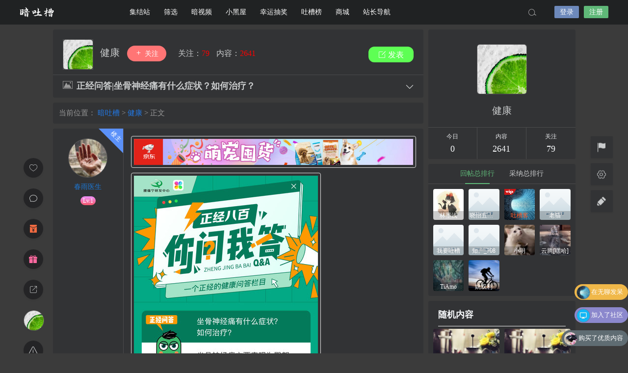

--- FILE ---
content_type: text/html; charset=UTF-8
request_url: https://www.antucao.com/18105.html
body_size: 13000
content:

<!DOCTYPE html>
<html lang="zh-Hans">
<head>
<link rel="shortcut icon" href="https://antucao.oss-cn-beijing.aliyuncs.com/antucao/settingImg/basicprofile-1.png"/>
<meta http-equiv="Content-Type" content="text/html; charset=UTF-8">
<meta name="viewport" content="width=device-width">
<meta http-equiv="Pragma" content="no-cache">
<meta http-equiv="Cache-Control" content="no-cache">
<meta http-equiv="Expires" content="0">
<title>正经问答|坐骨神经痛有什么症状？如何治疗？~健康~暗吐槽</title>
<meta name="keywords" content="健康" />
<meta name="description" content="" /><style type="text/css">
.yxyhcs a,.yxyhhs a,.yxyhbs a {font-size: 14px; opacity: 0.7; display: inline-block; margin: 0 5px 5px 0; padding: 3px 6px; line-height: 21px; border-radius: 2px; text-decoration: none;}
.yxyhhs a{background: #888;color: #FFF;}
.yxyhcs a{background: #01a0ee;color: #FFF;}
.yxyhbs a{background: #fff;color: #555;border: 1px #ccc solid;}
.yxyhcs a:hover,.yxyhhs a:hover,.yxyhbs a:hover{ opacity: 1;}
.yxyhcs a:nth-child(2n+0) { background: #68A2D5; } 
.yxyhcs a:nth-child(3n+0) { background: #7DC67D; }
.yxyhcs a:nth-child(4n+0) { background: #E17572; }
.yxyhcs a:nth-child(5n+0) { background: #7898AA; }
.yxyhcs a:nth-child(6n+0) { background: #C35CFF; }
.yxyhcs a:nth-child(7n+0) { background: #33BCBA; }
.yxyhcs a:nth-child(8n+0) { background: #C28F5C; }
.yxyhcs a:nth-child(9n+0) { background: #FF8533; }	
</style>
<script type="text/javascript">var jinsom={"post_id":18105,"post_url":"https:\/\/www.antucao.com\/18105.html","post_type":"","wp_post_type":"post","post_reprint":"","is_bbs_post":true,"bbs_id":21,"site_name":"\u6697\u5410\u69fd","ajax_url":"https:\/\/www.antucao.com\/wp-admin\/admin-ajax.php","admin_url":"https:\/\/www.antucao.com\/wp-admin\/","home_url":"https:\/\/www.antucao.com","member_url":"https:\/\/www.antucao.com\/author\/0","permalink_structure":1,"member_url_permalink":"https:\/\/www.antucao.com\/author\/0?","theme_url":"https:\/\/www.antucao.com\/wp-content\/themes\/LightSNS","cdn_url":"https:\/\/www.antucao.com\/wp-content\/themes\/LightSNS\/cdn","page_template":"","user_url":"https:\/\/www.antucao.com\/author\/0","current_url":"https:\/\/www.antucao.com\/18105.html","permalink":"https:\/\/www.antucao.com\/18105.html","jinsom_ajax_url":"https:\/\/www.antucao.com\/wp-content\/themes\/LightSNS\/module","mobile_ajax_url":"https:\/\/www.antucao.com\/wp-content\/themes\/LightSNS\/mobile\/module","module_url":"https:\/\/www.antucao.com\/wp-content\/themes\/LightSNS\/module","content_url":"https:\/\/www.antucao.com\/wp-content","module_link":"https:\/\/www.antucao.com\/wp-content\/module","user_id":0,"ip":"3.15.192.163","nickname":"<font class=\"user-0\"><\/font>","nickname_base":false,"nickname_link":"<a href=\"https:\/\/www.antucao.com\/author\/0\" target=\"_blank\"><\/a>","current_user_name":false,"user_name":"<a href=\"https:\/\/www.antucao.com\/author\/0\"><\/a>","user_on_off":1,"is_vip":0,"is_author":0,"is_single":1,"is_tag":0,"is_search":0,"is_page":0,"is_home":0,"is_category":0,"is_tax":0,"is_mobile":0,"is_login":0,"is_black":0,"app":"https:\/\/www.antucao.com\/wp-content\/themes\/LightSNS\/mobile\/","api":"https:\/\/www.antucao.com\/wp-content\/themes\/LightSNS\/api\/","loading":"<div class=\"jinsom-load\"><div class=\"jinsom-loading\"><i><\/i><i><\/i><i><\/i><\/div><\/div>","loading_post":"<div class=\"jinsom-load-post\"><div class=\"jinsom-loading-post\"><i><\/i><i><\/i><i><\/i><i><\/i><i><\/i><\/div><\/div>","loading_info":"<div class=\"jinsom-info-card-loading\"><img src=\"https:\/\/www.antucao.com\/wp-admin\/\/images\/spinner.gif\"><p>\u8d44\u6599\u52a0\u8f7d\u4e2d...<\/p><\/div>","empty":"<div class=\"jinsom-empty-page\"><i class=\"jinsom-icon jinsom-kong\"><\/i><div class=\"title\"><p>\u6682\u6ca1\u6709\u6570\u636e<\/p><\/div><\/div>","verify":"","vip":"","vip_icon":"","lv":null,"exp":0,"honor":"","avatar":"<img loading=\"lazy\" src=\"https:\/\/antucao.oss-cn-beijing.aliyuncs.com\/setting\/1\/setting_1561019529.jpg\" class=\"avatar avatar-0 avatar-normal opacity\" width=\"100\" height=\"100\" alt=\"\"\/>","avatar_url":"https:\/\/antucao.oss-cn-beijing.aliyuncs.com\/setting\/1\/setting_1561019529.jpg","is_admin":0,"is_admin_x":0,"credit":false,"wechat_cash":0,"alipay_cash":0,"user_data":1,"user_verify":false,"credit_name":"\u91d1\u5e01","money_name":"\u4f59\u989d","extcredits_name":"\u6d3b\u8dc3\u5ea6","extcredits":0,"cash_ratio":"100","cash_mini_number":"10000","login_on_off":0,"phone_on_off":0,"email_on_off":0,"publish_is_phone":0,"publish_is_email":0,"is_phone":0,"is_miniprogram":0,"miniprogram_ios_stop_pay":1,"chat_group_novip_note_max":5,"is_email":0,"chat_group_join_text":"&lt;j onclick=&quot;jinsom_open_group_chat_join_buy()&quot;&gt;&lt;n&gt;&lt;\/n&gt;&lt;font&gt;\u6765\u4e86&lt;\/font&gt;&lt;\/j&gt;","bbs_name":"\u5708\u5b50","referral_link_name":"t","words_images_max":"12","machine_verify_appid":"2028001060","sns_home_load_type":"scroll","waterfull_margin":"20","sort":"normal","smile_url":"https:\/\/antucao.oss-cn-beijing.aliyuncs.com\/","smile_add":"[{\"name\":\"default\",\"number\":\"98\",\"smile_url\":\"face\"}]","upload_video_type":"mp4,m3u8,flv,mov","upload_file_type":"jpg,png,gif,zip,mp3,mp4,wav,txt,doc,docx,xsl,pdf,jpeg","upload_music_type":"mp3,wav","websocket":0,"websocket_domain":"antucao.com","websocket_port":"1314","websocket_wss":1,"websocket_gift_on_off":"1","websocket_chat_inputing":"1","who":0};</script><meta name='robots' content='index, follow, max-image-preview:large, max-snippet:-1, max-video-preview:-1' />
	<style>img:is([sizes="auto" i], [sizes^="auto," i]) { contain-intrinsic-size: 3000px 1500px }</style>
	
	<!-- This site is optimized with the Yoast SEO plugin v26.7 - https://yoast.com/wordpress/plugins/seo/ -->
	<link rel="canonical" href="https://www.antucao.com/18105.html" />
	<meta property="og:locale" content="zh_CN" />
	<meta property="og:type" content="article" />
	<meta property="og:title" content="正经问答|坐骨神经痛有什么症状？如何治疗？ - 暗吐槽" />
	<meta property="og:url" content="https://www.antucao.com/18105.html" />
	<meta property="og:site_name" content="暗吐槽" />
	<meta property="article:published_time" content="2021-01-07T02:02:07+00:00" />
	<meta property="og:image" content="https://www.antucao.com/wp-content/uploads/2021/01/2303ca0da82c20a00b6c8cf59e08f5f9-scaled.jpg" />
	<meta property="og:image:width" content="514" />
	<meta property="og:image:height" content="2560" />
	<meta property="og:image:type" content="image/jpeg" />
	<meta name="author" content="536278145" />
	<meta name="twitter:card" content="summary_large_image" />
	<meta name="twitter:label1" content="作者" />
	<meta name="twitter:data1" content="536278145" />
	<script type="application/ld+json" class="yoast-schema-graph">{"@context":"https://schema.org","@graph":[{"@type":"Article","@id":"https://www.antucao.com/18105.html#article","isPartOf":{"@id":"https://www.antucao.com/18105.html"},"author":{"name":"536278145","@id":"https://www.antucao.com/#/schema/person/b4731bbfe3df2c09bd1934a68e43b0a5"},"headline":"正经问答|坐骨神经痛有什么症状？如何治疗？","datePublished":"2021-01-07T02:02:07+00:00","mainEntityOfPage":{"@id":"https://www.antucao.com/18105.html"},"wordCount":0,"commentCount":0,"image":{"@id":"https://www.antucao.com/18105.html#primaryimage"},"thumbnailUrl":"https://www.antucao.com/wp-content/uploads/2021/01/2303ca0da82c20a00b6c8cf59e08f5f9-scaled.jpg","articleSection":["健康"],"inLanguage":"zh-Hans","potentialAction":[{"@type":"CommentAction","name":"Comment","target":["https://www.antucao.com/18105.html#respond"]}]},{"@type":"WebPage","@id":"https://www.antucao.com/18105.html","url":"https://www.antucao.com/18105.html","name":"正经问答|坐骨神经痛有什么症状？如何治疗？ - 暗吐槽","isPartOf":{"@id":"https://www.antucao.com/#website"},"primaryImageOfPage":{"@id":"https://www.antucao.com/18105.html#primaryimage"},"image":{"@id":"https://www.antucao.com/18105.html#primaryimage"},"thumbnailUrl":"https://www.antucao.com/wp-content/uploads/2021/01/2303ca0da82c20a00b6c8cf59e08f5f9-scaled.jpg","datePublished":"2021-01-07T02:02:07+00:00","author":{"@id":"https://www.antucao.com/#/schema/person/b4731bbfe3df2c09bd1934a68e43b0a5"},"breadcrumb":{"@id":"https://www.antucao.com/18105.html#breadcrumb"},"inLanguage":"zh-Hans","potentialAction":[{"@type":"ReadAction","target":["https://www.antucao.com/18105.html"]}]},{"@type":"ImageObject","inLanguage":"zh-Hans","@id":"https://www.antucao.com/18105.html#primaryimage","url":"https://www.antucao.com/wp-content/uploads/2021/01/2303ca0da82c20a00b6c8cf59e08f5f9-scaled.jpg","contentUrl":"https://www.antucao.com/wp-content/uploads/2021/01/2303ca0da82c20a00b6c8cf59e08f5f9-scaled.jpg","width":514,"height":2560},{"@type":"BreadcrumbList","@id":"https://www.antucao.com/18105.html#breadcrumb","itemListElement":[{"@type":"ListItem","position":1,"name":"首页","item":"https://www.antucao.com/"},{"@type":"ListItem","position":2,"name":"正经问答|坐骨神经痛有什么症状？如何治疗？"}]},{"@type":"WebSite","@id":"https://www.antucao.com/#website","url":"https://www.antucao.com/","name":"暗吐槽","description":"大家一起来吐槽~","potentialAction":[{"@type":"SearchAction","target":{"@type":"EntryPoint","urlTemplate":"https://www.antucao.com/?s={search_term_string}"},"query-input":{"@type":"PropertyValueSpecification","valueRequired":true,"valueName":"search_term_string"}}],"inLanguage":"zh-Hans"},{"@type":"Person","@id":"https://www.antucao.com/#/schema/person/b4731bbfe3df2c09bd1934a68e43b0a5","name":"536278145","image":{"@type":"ImageObject","inLanguage":"zh-Hans","@id":"https://www.antucao.com/#/schema/person/image/","url":"https://secure.gravatar.com/avatar/?s=96&d=wp_user_avatar&r=g","contentUrl":"https://secure.gravatar.com/avatar/?s=96&d=wp_user_avatar&r=g","caption":"536278145"}}]}</script>
	<!-- / Yoast SEO plugin. -->


<link rel='dns-prefetch' href='//www.googletagmanager.com' />
<link rel='stylesheet' id='ls-fbk-css' href='https://www.antucao.com/wp-content/module/public/gadget/LS_FBK/css.css?ver=6.8.3' type='text/css' media='all' />
<style id='classic-theme-styles-inline-css' type='text/css'>
/*! This file is auto-generated */
.wp-block-button__link{color:#fff;background-color:#32373c;border-radius:9999px;box-shadow:none;text-decoration:none;padding:calc(.667em + 2px) calc(1.333em + 2px);font-size:1.125em}.wp-block-file__button{background:#32373c;color:#fff;text-decoration:none}
</style>
<link rel='stylesheet' id='danmu-main-css' href='https://www.antucao.com/wp-content/plugins/LightSNS_DanMu//assets/danmu.css?ver=6.8.3' type='text/css' media='all' />
<link rel='stylesheet' id='iconfont-css' href='https://www.antucao.com/wp-content/themes/LightSNS/cdn/assets/fonts/iconfont.css?ver=1.6.89.2.35' type='text/css' media='all' />
<link rel='stylesheet' id='fancybox-css' href='https://www.antucao.com/wp-content/themes/LightSNS/cdn/assets/css/jquery.fancybox.min.css?ver=1.6.89.2.35' type='text/css' media='all' />
<link rel='stylesheet' id='awesome-css' href='https://www.antucao.com/wp-content/themes/LightSNS/cdn/assets/css/font-awesome.min.css?ver=1.6.89.2.35' type='text/css' media='all' />
<link rel='stylesheet' id='Swiper-css' href='https://www.antucao.com/wp-content/themes/LightSNS/cdn/assets/css/swiper.min.css?ver=1.6.89.2.35' type='text/css' media='all' />
<link rel='stylesheet' id='layui-css' href='https://www.antucao.com/wp-content/themes/LightSNS/cdn/extend/layui/css/layui.css?ver=1.6.89.2.35' type='text/css' media='all' />
<link rel='stylesheet' id='jinsom-css' href='https://www.antucao.com/wp-content/themes/LightSNS/cdn/assets/css/jinsom.min.css?ver=1.6.89.2.35' type='text/css' media='all' />
<link rel='stylesheet' id='ueditor-Highlighter-css-css' href='https://www.antucao.com/Extend/editor/pc/ueditor/third-party/SyntaxHighlighter/shCoreDefault.css?ver=1.6.89.2.35' type='text/css' media='all' />
<link rel='stylesheet' id='rsdjs-css' href='https://www.antucao.com/wp-content/module/pc/widget/LS_DJS/css.css?ver=6.8.3' type='text/css' media='all' />
<script type="text/javascript" src="https://www.antucao.com/wp-content/themes/LightSNS/cdn/assets/js/xgplayer.js?ver=1.6.89.2.35" id="xgplayer-js"></script>
<script type="text/javascript" src="https://www.antucao.com/wp-content/themes/LightSNS/cdn/assets/js/xgplayer-hls.js?ver=1.6.89.2.35" id="xgplayer-hls-js"></script>
<script type="text/javascript" src="https://www.antucao.com/wp-content/themes/LightSNS/cdn/assets/js/xgplayer-flv.js?ver=1.6.89.2.35" id="xgplayer-flv-js"></script>
<script type="text/javascript" src="https://www.antucao.com/wp-content/themes/LightSNS/cdn/assets/js/jquery.min.js?ver=1.6.89.2.35" id="jquery-js"></script>
<script type="text/javascript" src="https://www.antucao.com/wp-content/themes/LightSNS/cdn/assets/js/jquery.qrcode.min.js?ver=1.6.89.2.35" id="qrcode-js"></script>
<script type="text/javascript" src="https://www.antucao.com/wp-content/themes/LightSNS/cdn/assets/js/masonry.min.js?ver=1.6.89.2.35" id="masonry-min-js"></script>
<script type="text/javascript" src="https://www.antucao.com/wp-content/themes/LightSNS/cdn/assets/js/imagesloaded.min.js?ver=1.6.89.2.35" id="masonry-imagesloaded-js"></script>
<script type="text/javascript" src="https://www.antucao.com/wp-content/themes/LightSNS/cdn/assets/js/jquery.fancybox.min.js?ver=1.6.89.2.35" id="fancybox-js"></script>
<script type="text/javascript" src="https://www.antucao.com/wp-content/themes/LightSNS/cdn/assets/js/player.js?ver=1.6.89.2.35" id="music-player-js"></script>
<script type="text/javascript" src="https://www.antucao.com/wp-content/themes/LightSNS/cdn/extend/layui/layui.js?ver=1.6.89.2.35" id="layui-js"></script>
<script type="text/javascript" src="https://www.antucao.com/wp-content/themes/LightSNS/cdn/assets/js/login.js?ver=1.6.89.2.35" id="login-js"></script>
<script type="text/javascript" src="https://www.antucao.com/wp-content/themes/LightSNS/cdn/assets/js/comment.js?ver=1.6.89.2.35" id="comment-js"></script>
<script type="text/javascript" src="https://www.antucao.com/wp-content/themes/LightSNS/cdn/assets/js/delete.js?ver=1.6.89.2.35" id="delete-js"></script>
<script type="text/javascript" src="https://www.antucao.com/wp-content/themes/LightSNS/cdn/assets/js/chat.js?ver=1.6.89.2.35" id="chat-js"></script>
<script type="text/javascript" src="https://www.antucao.com/wp-content/themes/LightSNS/cdn/assets/js/publish.js?ver=1.6.89.2.35" id="publish-js"></script>
<script type="text/javascript" src="https://www.antucao.com/wp-content/themes/LightSNS/cdn/assets/js/editor.js?ver=1.6.89.2.35" id="editor1-js"></script>
<script type="text/javascript" src="https://www.antucao.com/wp-content/themes/LightSNS/cdn/assets/js/post.js?ver=1.6.89.2.35" id="post-js"></script>
<script type="text/javascript" src="https://www.antucao.com/wp-content/themes/LightSNS/cdn/assets/js/jinsom.js?ver=1.6.89.2.35" id="jinsom-js"></script>
<script type="text/javascript" src="https://www.antucao.com/Extend/editor/pc/ueditor/ueditor.config.js?ver=1.6.89.2.35" id="ueditor-a-js-js"></script>
<script type="text/javascript" src="https://www.antucao.com/Extend/editor/pc/ueditor/ueditor.all.min.js?ver=1.6.89.2.35" id="ueditor-b-js-js"></script>
<script type="text/javascript" src="https://www.antucao.com/Extend/editor/pc/ueditor/third-party/SyntaxHighlighter/shCore.js?ver=1.6.89.2.35" id="ueditor-Highlighter-js-js"></script>
<script type="text/javascript" src="https://www.antucao.com/wp-content/module/pc/widget/LS_DJS/timeinfo.js?ver=6.8.3" id="rsdjs-js"></script>
<link rel="stylesheet" href="https://www.antucao.com/wp-content/plugins/LT1_LS_YHTXK_X/styles/pc_yhtxk.css?v=21" type="text/css">
    <style type="text/css">
        
    </style>
    <style type="text/css">
.jinsom-info-card .btn span { padding: 10px 14px; margin: 0px 5px;}
.jinsom-user-info-card { width: 0; height: 0; overflow: hidden;box-shadow: none;}
.yxyhgylzz { margin-bottom: 20px; }
.yxyhgylzx { font-size: 18px; color:#888; letter-spacing: 0; text-align: center; line-height: 22px; font-weight: 700; border: none !important; }
.yxyhgylzx span { position: relative; display: inline-block; vertical-align: middle; width: 50px; margin: 0; }
.yxyhgylzx span:after { content: ''; position: absolute; left: 0; right: 0; bottom: 0; height: 1px; -webkit-transform: scaleY(1); transform: scaleY(1); background: #e6e6e6; }
.yxyhgylzz li {width: 260px; margin: 0 auto; max-height: 25px; overflow: hidden; text-align: left; line-height: 25px;}
.yxyhgylzz li a {color: #888; position: absolute; overflow: hidden; width: 235px; left: 45px; text-overflow: ellipsis; white-space: nowrap;}
.yxyhgylxh i {padding: 0px 4px; border-radius: 50%; text-align: center; transform: rotate(10deg); font-style: normal; font-size: 10px; }
.yxyhgylxh li:nth-child(1) i { border: 1px solid rgba(244, 67, 54, 0.5); border-right-color: transparent; color: #F44336; } 
.yxyhgylxh li:nth-child(2) i { border: 1px solid rgba(255, 193, 7, 0.5); border-right-color: transparent; color: #FFC107; } 
.yxyhgylxh li:nth-child(3) i { border: 1px solid rgba(33, 150, 243, 0.5); border-right-color: transparent; color: #2196F3; } 
.yxyhgylxh li:nth-child(4) i { border: 1px solid rgba(76, 175, 80, 0.5); border-right-color: transparent; color: #4CAF50; } 
.yxyhgylxh li:nth-child(5) i { border: 1px solid rgba(189, 100, 204, 0.5); border-right-color: transparent; color: #c47dd0; } 
.yxyhgylxh li:nth-child(6) i { border: 1px solid rgba(72, 199, 187, 0.5); border-right-color: transparent; color: #4bc9be; }

</style>
<style type="text/css">
.yxyhzxplx li {padding: 0 20px;overflow: hidden;margin-bottom: 10px!important;}
.yxyhzxplxa {text-align: left;margin-bottom: 10px;}
.yxyhzxplxa a { display: inline-block; vertical-align: top; line-height: 30px; color: #999;}
.yxyhzxplxa span { float: right; line-height: 30px; color: #999; }
.yxyhzxplxb { position: relative; padding:10px 20px; background: #f1f2f6; border-radius: 1px; color: #666;margin-left: 2px;}
.yxyhzxplxb::before { position: absolute; left: 10px; top: -10px; content: ''; width: 0; height: 0; line-height: 0; border: 5px solid transparent; border-bottom-color: #f1f2f6; }
.yxyhzxplxb p {text-align: left;margin: 0; line-height: 1.3; overflow: hidden; text-overflow: ellipsis; -webkit-box-orient: vertical; display: -webkit-box; -webkit-line-clamp: 3; }
.yxyhzxplx ul { width: 280px; margin: 0 10px!important; }
.yxyhzxplxc img { width: 30px; height: 30px; border-radius: 50%; border: 1px solid #f3f3f3; margin-right: 10px; }
.yxyhzxplxb p img { width: 45%; height: 50px; margin: 2.5%;}
</style>
<meta name="generator" content="Site Kit by Google 1.170.0" /><style>.removed_link, a.removed_link {
	text-decoration: line-through;
}</style><link rel="icon" href="https://www.antucao.com/wp-content/uploads/2019/06/basicprofile-1.png" sizes="32x32" />
<link rel="icon" href="https://www.antucao.com/wp-content/uploads/2019/06/basicprofile-1.png" sizes="192x192" />
<link rel="apple-touch-icon" href="https://www.antucao.com/wp-content/uploads/2019/06/basicprofile-1.png" />
<meta name="msapplication-TileImage" content="https://www.antucao.com/wp-content/uploads/2019/06/basicprofile-1.png" />

<style type="text/css">
.jinsom-slider{margin-top: 10px;width:var(--jinsom-width);}.jinsom-slider{overflow: visible !important;}.jinsom-slider .swiper-slide{border-radius:var(--jinsom-border-radius);}.jinsom-slider{height: 400px;}
/* 夜间模式 */
.theme-dark {
	--head-normal-color: ;
	--head-hover-color: ;
	--head-menu-two-normal: ;
	--head-menu-one-normal: ;
	--head-background: #202223;
	--head-search-color: ;
	--head-notice-color: ;
	--head-publish-color: ;
	--head-username-color: ;
}

/* 日间模式 */
.theme-light {
	--head-normal-color: #565656;
	--head-hover-color: #fff;
	--head-menu-two-normal: #999;
	--head-menu-one-normal: #ffffff;
	--head-background: #202223;
	--head-search-color: ;
	--head-notice-color: ;
	--head-publish-color: ;
	--head-username-color: ;
}

/*全站宽度*/
:root{
	--jinsom-width:1065px;
	--jinsom-color:#5fb878;
	--jinsom-border-radius:4px;
}


/*折叠高度*/
.jinsom-post-content.hidden{max-height: 300px;}


body{background-image:url();background-repeat:repeat;background-attachment:fixed ;background-position:center center;background-color:rgba(0,0,0,0.77);background-size:;}.jinsom-header{background-image:url();background-repeat:repeat-x;background-attachment:scroll;background-position:center center;background-color:var(--head-background);background-size:;}
/*一级菜单导航*/
.jinsom-menu ul li a {font-size: 14px;color:var(--head-menu-one-normal);}
.jinsom-menu ul li.current-menu-item a {color: #fff;}
.jinsom-menu ul li.menu-item a:hover {color: #fff45c;}

/*右上角按钮颜色*/
.jinsom-header-right .search i {color: var(--head-search-color);}
.jinsom-header-right .jinsom-notice i {color: var(--head-notice-color);}
.jinsom-header-right .publish {color: var(--head-publish-color);}


.jinsom-header-menu-avatar>p{color:var(--head-username-color);}.jinsom-header-right .login{color:#ffffff;background:#6D89BB;}.jinsom-header-right .reg{color:#ffffff;background:#5FB878;}.jinsom-menu ul li.menu-item-has-children ul li a,.jinsom-menu>ul>li.menu-item-has-children>ul>li:hover>ul>li>a{color:var(--head-menu-two-normal);font-size:14px}.jinsom-menu ul li ul li:hover{background-color:#5FB878;}.jinsom-menu ul li.menu-item ul li a:hover, .jinsom-menu>ul>li.menu-item-has-children>ul>li:hover a, .jinsom-menu>ul>li.menu-item-has-children>ul>li:hover>ul>li:hover>a{color:#fff;}.jinsom-menu ul li.menu-item-has-children ul li.current-menu-item a,.jinsom-menu ul li.menu-item-has-children ul li ul li.current-menu-item a {color:#000;}.jinsom-header-menu-avatar>ul li a{color:var(--head-normal-color);}.jinsom-header-menu-avatar>ul li:hover a{color:var(--head-hover-color);background-color:#5FB878;}

.jinsom-header{top:0;}
.jinsom-shop-content li .info span:first-child{font-size: 16px!important;}
.jinsom-shop-content li .info span:first-child n{font-size: 10px!important;}
.jinsom-single-content{color:#ffffff!important;}
/*会员等级*/
.jinsom-lv:before{content:'Lv.';}
.jinsom-lv{background: linear-gradient(#f093fb, #f5576c)!important;}
/*VIP*/
.jinsom-vip{    background-image: linear-gradient(-225deg, #A445B2 0%, #D41872 52%, #FF0066 100%)!important;}
/*头衔-2021*/
.jinsom-honor-2021 {
    background: url(https://antucao.oss-cn-beijing.aliyuncs.com/antucao/title/2021.png)!important;
    background-size: 100% 100%!important;
    width: 55px;
    color: rgb(255 0 0 / 0%);
    animation-name: yxyh2021;
    -webkit-animation-name: yxyh2021;
    animation-duration: 2.5s;
    -webkit-animation-duration: 2.5s;
    animation-iteration-count: infinite;
    -webkit-animation-iteration-count: infinite;
}
@keyframes yxyh2021{
0% {
    transform: rotate(-4deg);
}

50% {
    transform: rotate(4deg);
}
100% {
    transform: rotate(-4deg);
}}
 @-webkit-keyframes yxyh2021{
0% {
    transform: rotate(-4deg);
}

50% {
    transform: rotate(4deg);
}
100% {
    transform: rotate(-4deg);
}}</style><!--零散样式pc-->
<link rel="stylesheet" href="https://antucao.oss-cn-beijing.aliyuncs.com/antucao/css/main_pc.css" type="text/css"/>
<!--头衔样式-->
<link rel="stylesheet" href="https://antucao.oss-cn-beijing.aliyuncs.com/antucao/css/touxian.css" type="text/css"/>
<!--商城样式-->
<link rel="stylesheet" href="https://antucao.oss-cn-beijing.aliyuncs.com/antucao/css/store.css" type="text/css"/></head>
<body type="" class="wp-singular post-template-default single single-post postid-18105 single-format-standard wp-theme-LightSNS theme-dark">
<link id="jinsom-bg-style" rel="stylesheet" type="text/css" href="">
<link id="jinsom-layout-style" rel="stylesheet" type="text/css" href="https://www.antucao.com/wp-content/themes/LightSNS/assets/style/layout-double.css">
<link id="jinsom-space-style" rel="stylesheet" type="text/css" href="https://www.antucao.com/wp-content/themes/LightSNS/assets/style/bbs-post-space-on.css">
<link id="jinsom-sidebar-style" rel="stylesheet" type="text/css" href="https://www.antucao.com/wp-content/themes/LightSNS/assets/style/sidebar-style-right.css">
<!-- 菜单 -->

<div class="jinsom-header">
<div class="jinsom-header-content clear">
<div class="logo">
<a href="/" style="background-image: url(https://antucao.oss-cn-beijing.aliyuncs.com/antucao/settingImg/20190615235422.png);" class="logo-bg light">暗吐槽</a>
<a href="/" style="background-image: url(https://antucao.oss-cn-beijing.aliyuncs.com/antucao/settingImg/20190615235422.png);" class="logo-bg dark">暗吐槽</a>
</div>
<div class="jinsom-menu"><ul id="menu-%e8%ae%ba%e5%9d%9b" class="clear"><li id="menu-item-346" class="menu-item menu-item-type-post_type menu-item-object-page menu-item-346"><a href="https://www.antucao.com/bbs">集结站</a></li>
<li id="menu-item-17671" class="menu-item menu-item-type-post_type menu-item-object-page menu-item-17671"><a href="https://www.antucao.com/screening">筛选</a></li>
<li id="menu-item-396" class="menu-item menu-item-type-post_type menu-item-object-page menu-item-396"><a href="https://www.antucao.com/video">暗视频</a></li>
<li id="menu-item-586" class="menu-item menu-item-type-post_type menu-item-object-page menu-item-586"><a href="https://www.antucao.com/%e5%b0%8f%e9%bb%91%e5%b1%8b">小黑屋</a></li>
<li id="menu-item-589" class="menu-item menu-item-type-post_type menu-item-object-page menu-item-589"><a href="https://www.antucao.com/lucky-draw">幸运抽奖</a></li>
<li id="menu-item-344" class="menu-item menu-item-type-post_type menu-item-object-page menu-item-344"><a href="https://www.antucao.com/ranking">吐槽榜</a></li>
<li id="menu-item-24203" class="menu-item menu-item-type-post_type menu-item-object-page menu-item-24203"><a href="https://www.antucao.com/store">商城</a></li>
<li id="menu-item-17993" class="menu-item menu-item-type-post_type menu-item-object-page menu-item-17993"><a href="https://www.antucao.com/link">站长导航</a></li>
</ul></div> 

<div class="jinsom-header-right">
<li class="search"><i class="jinsom-icon jinsom-sousuo1"></i></li><li class="login opacity" onclick="jinsom_pop_login_style();">登录</li><li class="reg opacity" onclick='jinsom_login_form("注册帐号","reg-style",400)'>注册</li>
</div>
</div>
</div><!-- jinsom-header -->
<div class="jinsom-menu-fixed"></div>


<script type="text/javascript">
$('.jinsom-menu-fixed').css('padding-top',$('.jinsom-header').height());
</script><style type="text/css"></style><div class="jinsom-main-content bbs-default single clear">
<div class="jinsom-content-left ">




<div class="jinsom-bbs-single-header" data="21">
<div class="jinsom-bbs-single-header-info">
<span class="avatar">
<a href="https://www.antucao.com/bbs/health"><img loading="lazy" src="https://img.antucao.com/setting/1/setting_1561017859.jpg" class="avatar opacity" alt="健康"></a>
</span>
<span class="name">
<a href="https://www.antucao.com/bbs/health">健康 </a>
</span>
<span class="no opacity follow" onclick="jinsom_bbs_like(21,this);"><i class="jinsom-icon jinsom-guanzhu"></i> 关注</span><span class="jinsom-bbs-follow-info">
<span>关注：<m class="num">79</m></span>
<span>内容：<m>2641</m></span>
</span>
</div>

<div class="jinsom-bbs-single-title clear">
<span class="mark">
<span class="jinsom-bbs-post-type-img"><i class="jinsom-icon jinsom-tupian2"></i></span></span>
<h1 title="正经问答|坐骨神经痛有什么症状？如何治疗？" >正经问答|坐骨神经痛有什么症状？如何治疗？</h1>
<span class="do">
<i class="jinsom-icon jinsom-xiangxia2"></i>
<div class="jinsom-bbs-post-setting">
<li onclick="jinsom_post_link(this);" data="https://www.antucao.com/author/959">查看作者</li>


<li class="redbag" onclick="jinsom_reward_form(18105,'post');">打赏作者</li>






</div>
</span>
</div>

</div>



<div class="jinsom-bbs-content-header-nav">
当前位置：
<span><a href="https://www.antucao.com">暗吐槽</a> ></span>
<span><a href="https://www.antucao.com/bbs/health">健康</a> ></span>
正文
</div>



<div class="jinsom-bbs-single-box main clear">

<div class="jinsom-single-left-bar"><li onclick="jinsom_single_sidebar_like(18105,this)" class="jinsom-no-like"><i class="jinsom-icon jinsom-xihuan2"></i></li><li class="comment" onclick='$("html").animate({scrollTop:$("#jinsom-comment-dom").offset().top},500);ue.focus();'><i class="jinsom-icon jinsom-pinglun2"></i></li><li class="redbag" onclick='jinsom_reward_form(18105,"post")'><i class="jinsom-icon jinsom-hongbao"></i></li><li id="jinsom-single-title-list"><i class="jinsom-icon jinsom-mulu1"></i><div class="jinsom-single-title-list-content"><ul></ul></div></li><li class="gift" onclick='jinsom_send_gift_form(959,18105)'><i class="jinsom-icon jinsom-liwu1"></i></li><li onclick="jinsom_reprint_form(18105)"><i class="jinsom-icon jinsom-zhuanzai"></i></li><li class="bbs-avatar" title="返回健康"><a href="https://www.antucao.com/bbs/health"><img loading="lazy" src="https://img.antucao.com/setting/1/setting_1561017859.jpg" class="avatar opacity" alt="健康"></a></li><li onclick="jinsom_report_form('content',18105)" ><i class="jinsom-icon jinsom-jubao"></i></li></div>
<div class="left">
<div class="landlord"></div>
<div class="avatar">
<a href="https://www.antucao.com/author/959" target="_blank">
<img loading="lazy" src="https://img.antucao.com/user_files/959/avatar/78480347_1600350069.jpeg?x-oss-process=image/resize,p_50" class="avatar avatar-959 avatar-normal opacity" width="50" height="50" alt="春雨医生"/></a>
</div>

<div class="name"><a href="https://www.antucao.com/author/959" target="_blank">春雨医生</a></div>


<div class="info">
<div class="lv"><span class="jinsom-mark jinsom-lv" title="经验值：44" style="background:;color:">1</span></div>
<div class="vip"></div>
<div class="liang"></div>
<div class="honor"></div>
</div>
</div><!-- left -->


<div class="right">
<div class="jinsom-bbs-single-content">
<div class="michaelAd">
  <a href="https://union-click.jd.com/jdc?e=618%7Cpc%7C&p=[base64]" target="_blank">
  <img src="https://yuminhang.com/wp-content/uploads/2025/03/1741516636-960x90-1.jpg" alt="萌宠囤货" /></a>
 </div><p><a data-fancybox='gallery-18105' href='https://antucao.oss-cn-beijing.aliyuncs.com/antucao/2021/1/juyYji.jpg?x-oss-process=image/resize,p_50' data-no-instant><img loading='lazy' alt='正经问答|坐骨神经痛有什么症状？如何治疗？' src='https://antucao.oss-cn-beijing.aliyuncs.com/antucao/2021/1/juyYji.jpg?x-oss-process=image/resize,p_50'></a></p>
<div class="michaelAd">
  <a href="https://union-click.jd.com/jdc?e=618%7Cpc%7C&p=[base64]" target="_blank">
  <img src="https://yuminhang.com/wp-content/uploads/2025/03/1741516506-960x90-1.png" alt="电脑馆 潮玩好物集" /></a>
 </div><script type="text/javascript">
layui.use(['form'], function(){
var form = layui.form;
});
</script>


</div>


<!-- 话题 -->
<div class="jinsom-single-topic-list clear">
</div>


<div class="jinsom-bbs-copyright-info">未经允许，禁止转载本站所有原创内容</div>

<div class="jinsom-bbs-single-footer">
<span onclick='jinsom_add_blacklist("add",959,this)'>拉黑</span><span class="report" onclick="jinsom_report_form('content',18105)">举报</span><span title="2021-01-07 10:02:07">5年前</span>
<span class="from">电脑端</span><span>阅读： 736</span>
<span>1楼</span>
<span class="comment" onclick="$('html,body').animate({scrollTop:$('#jinsom-comment-dom').offset().top}, 800);ue.focus();">回复</span>
</div>

</div><!-- right -->
</div><!-- jinsom-bbs-single-box -->


<div class="jinsom-bbs-comment-list">

</div><!--jinsom-bbs-comment-list -->





<div id="jinsom-comment-dom"></div>
<div class="jinsom-bbs-no-power">
<div class="tips"><p>请登录之后再进行评论</p><div class="btn opacity" onclick="jinsom_pop_login_style()">登录</div></div></div>



<!-- 自动目录 -->
<script type="text/javascript">

if($('.jinsom-bbs-single-content').children('h2').length>0||$('.jinsom-bbs-single-content').children('h3').length>0||$('.jinsom-bbs-single-content').children('h4').length>0) {
$('#jinsom-single-title-list').show();
}
$(".jinsom-bbs-single-content").find("h2,h3,h4").each(function(i,item){
var tag = $(item).get(0).nodeName.toLowerCase();
$(item).attr("id","wow"+i);
$(".jinsom-single-title-list-content ul").append('<li class="jinsom-single-title-'+tag+' jinsom-single-title-link" link="#wow'+i+'">'+$(this).text()+'</li>');
});
$(".jinsom-single-title-link").click(function(){
$("html,body").animate({scrollTop:($($(this).attr("link")).offset().top-$('.jinsom-header').height())},600);
})

</script>

<!-- 是否审核/被驳回 -->


</div>
<div class="jinsom-content-right">
<div class="jinsom-sidebar-box jinsom-widget-bbs-info"><div class="jinsom-widget-bbs-info-avatar">
<a href="https://www.antucao.com/bbs/health"><img loading="lazy" src="https://img.antucao.com/setting/1/setting_1561017859.jpg" class="avatar opacity" alt="健康"></a>
</div>
<div class="jinsom-widget-bbs-info-name"><a href="https://www.antucao.com/bbs/health">健康</a></div>
<div class="jinsom-widget-bbs-info-number">
<li><span>今日</span> <em>0</em></li>
<li><span>内容</span> <em>2641</em></li>
<li><span>关注</span> <em>79</em></li>
</div>
</div><div class="jinsom-sidebar-box jinsom-widget-comment-adopt-ranking">
<div class="layui-tab layui-tab-brief" style="margin-bottom:0;">
<ul class="layui-tab-title" style="text-align: center;">
<li class="layui-this">回帖总排行</li>
<li>采纳总排行</li>
</ul>
<div class="layui-tab-content"><div class="layui-tab-item layui-show"><div class="jinsom-sidebar-lattice-list comment clear"><li title=9次回帖>
<a href="https://www.antucao.com/author/847" target="_blank" >
<img loading="lazy" src="https://antucao.oss-cn-beijing.aliyuncs.com/user_files/847/avatar/avatar_1586097320.jpg?x-oss-process=image/resize,p_50" class="avatar avatar-847 avatar-normal opacity" width="57" height="57" alt="林墨浅"/>
<p><font class="user-847">林墨浅</font></p>

</a>
</li><li title=4次回帖>
<a href="https://www.antucao.com/author/150" target="_blank" >
<img loading="lazy" src="https://thirdwx.qlogo.cn/mmopen/vi_32/Q0j4TwGTfTLwn6H81tQLJ6aiamSOJiaZxwKm6P0Vl7OTKnSibFWHxe8tJgF9OAebhxNc1OjKZVWicPA7BvFWoibt5VQ/132" class="avatar avatar-150 avatar-normal opacity" width="57" height="57" alt="晓怡五楼七浦街38-2"/>
<p><font class="user-150">晓怡五楼七浦街38-2</font></p>

</a>
</li><li title=3次回帖>
<a href="https://www.antucao.com/author/1" target="_blank" >
<span class="jinsom-vip-icon"></span><img loading="lazy" src="https://img.antucao.com/user_files/1/avatar/69579915_1594221010.jpg?x-oss-process=image/resize,p_50" class="avatar avatar-1 avatar-vip opacity" width="57" height="57" alt="吐槽客"/>
<p><font style="color:#FF5722;" class="vip-user user-1">吐槽客</font></p>

</a>
</li><li title=1次回帖>
<a href="https://www.antucao.com/author/994" target="_blank" >
<img loading="lazy" src="https://thirdwx.qlogo.cn/mmopen/vi_32/Q0j4TwGTfTJAibdhicOO2VDSmKicIMlEjuDTZZZMuOZSLHvcLBculMd4Mic0211Dw4lu6pBEq4d1eDickDFMl5WTKNQ/132" class="avatar avatar-994 avatar-normal opacity" width="57" height="57" alt="老猫"/>
<p><font class="user-994">老猫</font></p>

</a>
</li><li title=1次回帖>
<a href="https://www.antucao.com/author/988" target="_blank" >
<img loading="lazy" src="https://thirdwx.qlogo.cn/mmopen/vi_32/Q0j4TwGTfTIsQwxctmaUgghhSom7oDRPFsibVocpzIPeMJHLIJ7Q4Y9105PJ2lMC2FGYy02T3WN3xMHva22vcyw/132" class="avatar avatar-988 avatar-normal opacity" width="57" height="57" alt="我要吐槽"/>
<p><font class="user-988">我要吐槽</font></p>

</a>
</li><li title=1次回帖>
<a href="https://www.antucao.com/author/999" target="_blank" >
<img loading="lazy" src="https://thirdwx.qlogo.cn/mmopen/vi_32/fZDATn2jdyhYQUFBD4bgYluib7BhdrjjXdwicpHL1lChdP4KFYfoEuvUybJu8G3EEMY6ia8IIJia37klSBX68OL7ug/132" class="avatar avatar-999 avatar-normal opacity" width="57" height="57" alt="知。_708"/>
<p><font class="user-999">知。_708</font></p>

</a>
</li><li title=1次回帖>
<a href="https://www.antucao.com/author/1161" target="_blank" >
<img loading="lazy" src="https://thirdwx.qlogo.cn/mmopen/vi_32/Q0j4TwGTfTI2XWCic2Jl18fcAfooiaDwavbzZPh6e3ib0Xtp9nJA8Xpa3v3gd0MOnWcVMWEicqpicPpxsVHM29D01lw/132" class="avatar avatar-1161 avatar-normal opacity" width="57" height="57" alt="小明"/>
<p><font class="user-1161">小明</font></p>

</a>
</li><li title=1次回帖>
<a href="https://www.antucao.com/author/1098" target="_blank" >
<img loading="lazy" src="https://thirdwx.qlogo.cn/mmopen/vi_32/DYAIOgq83er67VqFCK60hfL934XjGYKNl9vXBEpTKlY35r5Gibicl8FVE1RK2rPpEWNq6twQNGLAGdhYgzdadKBQ/132" class="avatar avatar-1098 avatar-normal opacity" width="57" height="57" alt="云腾[嘿哈]"/>
<p><font class="user-1098">云腾[嘿哈]</font></p>

</a>
</li><li title=1次回帖>
<a href="https://www.antucao.com/author/1323" target="_blank" >
<img loading="lazy" src="https://thirdwx.qlogo.cn/mmopen/vi_32/Q0j4TwGTfTKb5BzdGZbSYJKKP9EosH7neIzkTPHIM6xTdricgaV3icOCYrVenlyyCZ13u0dXT2kzpJefygRAiboWA/132" class="avatar avatar-1323 avatar-normal opacity" width="57" height="57" alt="TiAmo"/>
<p><font class="user-1323">TiAmo</font></p>

</a>
</li><li title=1次回帖>
<a href="https://www.antucao.com/author/881" target="_blank" >
<img loading="lazy" src="https://thirdwx.qlogo.cn/mmopen/vi_32/Q0j4TwGTfTJdnOsrxqeGFEnm9XE11ArLVcyTHDMg0WK3zUAd4plTe3PjGuJBr1KbhVQzsmMqEYhjF2ibErWHTSA/132" class="avatar avatar-881 avatar-normal opacity" width="57" height="57" alt="姚双利"/>
<p><font class="user-881">姚双利</font></p>

</a>
</li></div></div><div class="layui-tab-item"><div class="jinsom-sidebar-lattice-list adopt clear"><div class="jinsom-empty-page"><i class="jinsom-icon jinsom-kong"></i><div class="title"><p>暂没有数据</p></div></div></div></div></div></div></div><div class="jinsom-sidebar-box jinsom-widget-single-list"><h3 class="big">随机内容</h3><div class="jinsom-widget-single-video-list two single-special clear"><li>
<a href="https://www.antucao.com/20418.html" target="_blank">
<div class="cover opacity"><img src="https://antucao.oss-cn-beijing.aliyuncs.com/antucao/settingImg/teapot-and-flowers-on-table.jpg" alt="健康小提示"></div>
<div class="title">健康小提示</div>
</a>
</li><li>
<a href="https://www.antucao.com/16842.html" target="_blank">
<div class="cover opacity"><img src="https://antucao.oss-cn-beijing.aliyuncs.com/antucao/settingImg/teapot-and-flowers-on-table.jpg" alt="健康小提示"></div>
<div class="title">健康小提示</div>
</a>
</li><li>
<a href="https://www.antucao.com/18495.html" target="_blank">
<div class="cover opacity"><img src="https://antucao.oss-cn-beijing.aliyuncs.com/antucao/settingImg/teapot-and-flowers-on-table.jpg" alt="健康小提示"></div>
<div class="title">健康小提示</div>
</a>
</li><li>
<a href="https://www.antucao.com/19688.html" target="_blank">
<div class="cover opacity"><img src="https://antucao.oss-cn-beijing.aliyuncs.com/antucao/settingImg/teapot-and-flowers-on-table.jpg" alt="健康小提示"></div>
<div class="title">健康小提示</div>
</a>
</li><li>
<a href="https://www.antucao.com/14241.html" target="_blank">
<div class="cover opacity"><img src="https://antucao.oss-cn-beijing.aliyuncs.com/antucao/settingImg/teapot-and-flowers-on-table.jpg" alt="健康小提示"></div>
<div class="title">健康小提示</div>
</a>
</li><li>
<a href="https://www.antucao.com/16136.html" target="_blank">
<div class="cover opacity"><img src="https://antucao.oss-cn-beijing.aliyuncs.com/antucao/settingImg/teapot-and-flowers-on-table.jpg" alt="健康小提示"></div>
<div class="title">健康小提示</div>
</a>
</li><li>
<a href="https://www.antucao.com/20062.html" target="_blank">
<div class="cover opacity"><img src="https://antucao.oss-cn-beijing.aliyuncs.com/antucao/settingImg/teapot-and-flowers-on-table.jpg" alt="健康小提示"></div>
<div class="title">健康小提示</div>
</a>
</li><li>
<a href="https://www.antucao.com/14989.html" target="_blank">
<div class="cover opacity"><img src="https://antucao.oss-cn-beijing.aliyuncs.com/antucao/settingImg/teapot-and-flowers-on-table.jpg" alt="健康小提示"></div>
<div class="title">健康小提示</div>
</a>
</li></div></div><div class="jinsom-sidebar-box jinsom-widget-bbs-commend-list"></div></div></div>
<div class="jinsom-right-bar"><li class="task" onclick='jinsom_pop_login_style()'><span class="title">任务</span><i class='jinsom-icon jinsom-flag'></i></li><li class="setting" onclick="jinsom_preference_setting();"><span class="title">偏好设置</span><i class='jinsom-icon jinsom-shezhi'></i></li><li class="totop" style="display:none;"><span class="title">返回顶部</span><i class='jinsom-icon jinsom-chehui-'></i></li><li class="publish" onclick="jinsom_publish_type_form();"><span class="title">发布</span><i class='jinsom-icon jinsom-gerenzhongxin-fabiao'></i></li></div><!-- 偏好设置 -->
<div class="jinsom-preference-setting">
<div class="jinsom-preference-header">
<div class="jinsom-preference-content clear">


<span class="toggle post-space">
帖子间隔<i class="fa fa-toggle-on"></i></span>

<span class="toggle sidebar-style">
侧栏位置：<n>左</n></span>

<span class="close" onclick="jinsom_preference_setting()"><i class="jinsom-icon jinsom-guanbi"></i></span>
</div>
 </div>
<div class="jinsom-preference-list clear"></div>
</div>


<!-- 底部 -->
<div class="jinsom-footer" style="background-color: #000">
<div class="jinsom-footer-top clear">
<li class="logo">
<img src="https://antucao.oss-cn-beijing.aliyuncs.com/antucao/settingImg/logonew.png">
<div>我来吐槽你来看，只知心绪不见卿
</div>
</li><li><div class="title">折扣</div><ul><li><a href="https://cms.youhuiquanx.com/" target="_blank" rel="nofollow">优惠券X</a></li><li><a href="https://20101115.com/" target="_blank" rel="nofollow">超级优惠券网</a></li><li><a href="https://www.youhuiquanx.com" target="_blank" rel="nofollow">优惠券</a></li><li><a href="200176.com" target="_blank" rel="nofollow">某日记</a></li></ul></li><li><div class="title">友链</div><ul><li><a href="https://yuminhang.com" target="_blank" >于总日常</a></li><li><a href="https://fangkelianmeng.com/" target="_blank" >常用前端笔记</a></li><li><a href="https://xuyiheng.com" target="_blank" >一珩成长笔记</a></li><li><a href="http://585.ink/" target="_blank" >一珩笔记</a></li><li><a href="https://scenewise.com" target="_blank" rel="nofollow">场景精通笔记</a></li><li><a href="https://2002cs.com" target="_blank" rel="nofollow">游戏初心笔记</a></li><li><a href="https://zangeng.com" target="_blank" rel="nofollow">攒更笔记</a></li><li><a href="https://360li.com" target="_blank" rel="nofollow">三百六十礼</a></li></ul></li>
<li>
<div class="title">优惠雷达</div>
<div class="code"><img src="https://yuminhang.com/wp-content/uploads/2025/03/1741577239-20101115.png" alt="优惠雷达"></div>
</li>

<li>
<div class="title">超级优惠券</div>
<div class="code"><img src="https://yuminhang.com/wp-content/uploads/2025/03/1741577391-200176.png" alt="超级优惠券"></div>
</li>
</div><div class="jinsom-footer-bottom"><p style="text-align:center">© 2019-2020 优你所想 | <a href="https://beian.miit.gov.cn/" style="color:#666">京ICP备18062653号-2</a></p></div></div>




<!-- 弹窗搜索 -->
<div class="jinsom-pop-search v">
<i class="jinsom-icon close jinsom-guanbi"></i>
<div class="jinsom-pop-search-container">

<div class="jinsom-pop-search-content">
<input type="text" placeholder="搜索你感兴趣的内容">
<span class="opacity jinsom-sousuo1 jinsom-icon"></span>
</div>




<div class="jinsom-pop-search-hot">
<p><i class="jinsom-icon jinsom-huo" style="color: #ffad2f;font-size: 24px;margin-right: 2px;"></i>热搜词</p>
<div class="jinsom-pop-search-hot-list">
<a href="/?s=灵异事件">灵异事件</a><a href="/?s=预言">预言</a><a href="/?s=王者荣耀">王者荣耀</a><a href="/?s=舔狗日记">舔狗日记</a><a href="/?s=京东">京东</a><a href="/?s=优惠券">优惠券</a></div>
</div>

<div class="jinsom-pop-search-bbs">
<div class="title"><i class="jinsom-icon jinsom-xiaoxi" style="color: #4CAF50;font-size: 20px;margin-right: 6px;"></i>热门论坛</div>
<div class="list clear">
<li><a href="https://www.antucao.com/bbs/pet" target="_blank"><img loading="lazy" src="https://img.antucao.com/setting/1/setting_1561017129.jpg" class="avatar opacity" alt="宠物"><p>宠物</p></a></li><li><a href="https://www.antucao.com/bbs/game" target="_blank"><img loading="lazy" src="https://img.antucao.com/setting/1/setting_1561019622.jpg" class="avatar opacity" alt="游戏"><p>游戏</p></a></li><li><a href="https://www.antucao.com/bbs/prediction" target="_blank"><img loading="lazy" src="https://antucao.oss-cn-beijing.aliyuncs.com/setting/1/setting_1575352109.jpg" class="avatar opacity" alt="预言"><p>预言</p></a></li></div>
</div>



</div>
</div>

<script type="text/javascript">
class NoWebSocket{
send(){}
}
ws=new NoWebSocket();
</script>

<script type="speculationrules">
{"prefetch":[{"source":"document","where":{"and":[{"href_matches":"\/*"},{"not":{"href_matches":["\/wp-*.php","\/wp-admin\/*","\/wp-content\/uploads\/*","\/wp-content\/*","\/wp-content\/plugins\/*","\/wp-content\/themes\/LightSNS\/*","\/*\\?(.+)"]}},{"not":{"selector_matches":"a[rel~=\"nofollow\"]"}},{"not":{"selector_matches":".no-prefetch, .no-prefetch a"}}]},"eagerness":"conservative"}]}
</script>
<script type="text/javascript" src="https://www.antucao.com/wp-content/module/public/gadget/LS_FBK/js.js?ver=8.9" id="ls-fbk-js"></script>
<script type="text/javascript" src="https://www.antucao.com/wp-content/plugins/LightSNS_DanMu//assets/danmu.js?ver=4.1" id="danmu-main-js"></script>
<script type="text/javascript" src="https://www.antucao.com/wp-content/themes/LightSNS/cdn/assets/js/ajaxSubmit.js?ver=1.6.89.2.35" id="ajaxSubmit-js"></script>
<script type="text/javascript" src="https://www.antucao.com/wp-includes/js/clipboard.min.js?ver=2.0.11" id="clipboard-js"></script>
<script type="text/javascript" src="https://www.antucao.com/wp-content/themes/LightSNS/cdn/assets/js/swiper.min.js?ver=1.6.89.2.35" id="swiper-js"></script>
<script type="text/javascript" src="https://www.antucao.com/wp-content/themes/LightSNS/cdn/assets/js/SidebarFixed.js?ver=1.6.89.2.35" id="SidebarFixed-js"></script>
<script type="text/javascript" src="https://www.antucao.com/wp-content/themes/LightSNS/cdn/assets/js/base.js?ver=1.6.89.2.35" id="base-js"></script>
<script type="text/javascript" src="https://www.antucao.com/wp-content/themes/LightSNS/cdn/assets/js/upload.js?ver=1.6.89.2.35" id="upload-js"></script>
<script type="text/javascript" src="https://www.antucao.com/wp-content/plugins/baidu-submit-link/assets/toutiao.js?v=1.0" id="wb-bsl-zj-js-js"></script>
<script>
(function(){
var el = document.createElement("script");
el.src = "https://sf1-scmcdn-tos.pstatp.com/goofy/ttzz/push.js?85afbc57d0f67350b64b60f9f885631589df37526ea3a0763d2e918c160e79409d06dfc9e849a4dd8d1acbb07efcfd91b38d7ca3d36f07b5fa6c207f2d1a1f8d";
el.id = "ttzz";
var s = document.getElementsByTagName("script")[0];
s.parentNode.insertBefore(el, s);
})(window)
</script><script>
SyntaxHighlighter.all();//代码高亮
</script>
<!-- 自定义js文件 -->
<!--LS+帖子内容页添加发布按钮-->
<script>
$(function(){
$bbsid = $('.jinsom-bbs-single-header').attr('data'); 
$(".jinsom-bbs-single-header-info").append('<span style="margin-top: 15px;" class="jinsom-bbs-header-publish-btn opacity" onclick="jinsom_publish_power('+"'bbs',"+$bbsid+",''"+')"><i class="jinsom-icon jinsom-fabiao1"></i> 发表</span>');
});
</script>





<div class="jinsom-bottom"></div>
<script type="text/javascript" src="https://www.antucao.com/wp-content/themes/LightSNS/cdn/assets/js/instantclick.min.js"></script>
<script data-no-instant>InstantClick.init();</script>


<div class="jinsom-now">
<div class="refresh" title="刷新" onclick="jinsom_refresh_now()"><i class="jinsom-icon jinsom-shuaxin"></i></div>
<div class="close" title="关闭" onclick="jinsom_close_now()"><i class="jinsom-icon jinsom-bangzhujinru"></i></div>
<div class="jinsom-now-content" page="2">
</div>
</div>


<audio id="jinsom-im-music" style="display: none;"><source src="https://www.antucao.com/wp-content/uploads/2021/09/14428.wav"></audio>
<audio id="jinsom-reload-music" style="display: none;"><source src="https://www.antucao.com/wp-content/uploads/2021/09/14428.wav"></audio>
<audio id="jinsom-like-up-music" style="display: none;"><source src="https://www.antucao.com/wp-content/uploads/2021/09/14428.wav"></audio>
<audio id="jinsom-sign-music" style="display: none;"><source src="https://www.antucao.com/wp-content/uploads/2021/09/14428.wav"></audio>
<audio id="jinsom-follow-music" style="display: none;"><source src="https://www.antucao.com/wp-content/uploads/2021/09/14428.wav"></audio>

<div style="display: none;">
<script>var _hmt = _hmt || [];(function() {var hm = document.createElement("script");hm.src = "https://hm.baidu.com/hm.js?98a0f662e7c2389b808a2728871adb68";var s = document.getElementsByTagName("script")[0]; s.parentNode.insertBefore(hm, s);})();
</script>
</div>
<!-- 91查询-0.195秒 -->
</body>
</html>

--- FILE ---
content_type: text/css
request_url: https://www.antucao.com/wp-content/themes/LightSNS/cdn/extend/layui/css/layui.css?ver=1.6.89.2.35
body_size: 21093
content:
blockquote,body,button,dd,div,dl,dt,form,h1,h2,h3,h4,h5,h6,input,li,ol,p,pre,td,textarea,th,ul{margin:0;padding:0;-webkit-tap-highlight-color:rgba(0,0,0,0)}a:active,a:hover{outline:0}img{display:inline-block;border:none;vertical-align:middle}li{list-style:none}table{border-collapse:collapse;border-spacing:0}h1,h2,h3,h4{font-weight:700}h5,h6{font-weight:500;font-size:100%}button,input,select,textarea{font-size:100%}button,input,optgroup,option,select,textarea{font-family:inherit;font-size:inherit;font-style:inherit;font-weight:inherit;outline:0}pre{white-space:pre-wrap;white-space:-moz-pre-wrap;white-space:-pre-wrap;white-space:-o-pre-wrap;word-wrap:break-word}body{line-height:1.6;color:#333;color:rgba(0,0,0,.85);font:14px Helvetica Neue,Helvetica,PingFang SC,Tahoma,Arial,sans-serif}hr{height:0;line-height:0;margin:10px 0;padding:0;border:none;border-bottom:1px solid #eee;clear:both;overflow:hidden;background:0 0}a{color:#333;text-decoration:none}a:hover{color:#777}a cite{font-style:normal;*cursor:pointer}.layui-border-box,.layui-border-box *{box-sizing:border-box}.layui-box,.layui-box *{box-sizing:content-box}.layui-clear{clear:both;*zoom:1}.layui-clear:after{content:'\20';clear:both;*zoom:1;display:block;height:0}.layui-clear-space{word-spacing:-5px}.layui-inline{position:relative;display:inline-block;*display:inline;*zoom:1;vertical-align:middle}.layui-edge{position:relative;display:inline-block;vertical-align:middle;width:0;height:0;border-width:6px;border-style:dashed;border-color:transparent;overflow:hidden}.layui-edge-top{top:-4px;border-bottom-color:#999;border-bottom-style:solid}.layui-edge-right{border-left-color:#999;border-left-style:solid}.layui-edge-bottom{top:2px;border-top-color:#999;border-top-style:solid}.layui-edge-left{border-right-color:#999;border-right-style:solid}.layui-elip{text-overflow:ellipsis;overflow:hidden;white-space:nowrap}.layui-disabled,.layui-icon,.layui-unselect{-moz-user-select:none;-webkit-user-select:none;-ms-user-select:none}.layui-disabled,.layui-disabled:hover{color:#d2d2d2!important;cursor:not-allowed!important}.layui-circle{border-radius:100%}.layui-show{display:block!important}.layui-hide{display:none!important}.layui-show-v{visibility:visible!important}.layui-hide-v{visibility:hidden!important}@font-face{font-family:layui-icon;src:url(../font/iconfont.eot?v=282);src:url(../font/iconfont.eot?v=282#iefix) format('embedded-opentype'),url(../font/iconfont.woff2?v=282) format('woff2'),url(../font/iconfont.woff?v=282) format('woff'),url(../font/iconfont.ttf?v=282) format('truetype'),url(../font/iconfont.svg?v=282#layui-icon) format('svg')}.layui-icon{font-family:layui-icon!important;font-size:16px;font-style:normal;-webkit-font-smoothing:antialiased;-moz-osx-font-smoothing:grayscale}.layui-icon-leaf:before{content:"\e701"}.layui-icon-folder:before{content:"\eabe"}.layui-icon-folder-open:before{content:"\eac1"}.layui-icon-gitee:before{content:"\e69b"}.layui-icon-github:before{content:"\e6a7"}.layui-icon-disabled:before{content:"\e6cc"}.layui-icon-moon:before{content:"\e6c2"}.layui-icon-error:before{content:"\e693"}.layui-icon-success:before{content:"\e697"}.layui-icon-question:before{content:"\e699"}.layui-icon-lock:before{content:"\e69a"}.layui-icon-eye:before{content:"\e695"}.layui-icon-eye-invisible:before{content:"\e696"}.layui-icon-backspace:before{content:"\e694"}.layui-icon-tips-fill:before{content:"\eb2e"}.layui-icon-test:before{content:"\e692"}.layui-icon-clear:before{content:"\e788"}.layui-icon-heart-fill:before{content:"\e68f"}.layui-icon-light:before{content:"\e748"}.layui-icon-music:before{content:"\e690"}.layui-icon-time:before{content:"\e68d"}.layui-icon-ie:before{content:"\e7bb"}.layui-icon-firefox:before{content:"\e686"}.layui-icon-at:before{content:"\e687"}.layui-icon-bluetooth:before{content:"\e689"}.layui-icon-chrome:before{content:"\e68a"}.layui-icon-edge:before{content:"\e68b"}.layui-icon-heart:before{content:"\e68c"}.layui-icon-key:before{content:"\e683"}.layui-icon-android:before{content:"\e684"}.layui-icon-mike:before{content:"\e6dc"}.layui-icon-mute:before{content:"\e685"}.layui-icon-gift:before{content:"\e627"}.layui-icon-windows:before{content:"\e67f"}.layui-icon-ios:before{content:"\e680"}.layui-icon-logout:before{content:"\e682"}.layui-icon-wifi:before{content:"\e7e0"}.layui-icon-rss:before{content:"\e808"}.layui-icon-email:before{content:"\e618"}.layui-icon-reduce-circle:before{content:"\e616"}.layui-icon-transfer:before{content:"\e691"}.layui-icon-service:before{content:"\e626"}.layui-icon-addition:before{content:"\e624"}.layui-icon-subtraction:before{content:"\e67e"}.layui-icon-slider:before{content:"\e714"}.layui-icon-print:before{content:"\e66d"}.layui-icon-export:before{content:"\e67d"}.layui-icon-cols:before{content:"\e610"}.layui-icon-screen-full:before{content:"\e622"}.layui-icon-screen-restore:before{content:"\e758"}.layui-icon-rate-half:before{content:"\e6c9"}.layui-icon-rate-solid:before{content:"\e67a"}.layui-icon-rate:before{content:"\e67b"}.layui-icon-cellphone:before{content:"\e678"}.layui-icon-vercode:before{content:"\e679"}.layui-icon-login-weibo:before{content:"\e675"}.layui-icon-login-qq:before{content:"\e676"}.layui-icon-login-wechat:before{content:"\e677"}.layui-icon-username:before{content:"\e66f"}.layui-icon-password:before{content:"\e673"}.layui-icon-refresh-3:before{content:"\e9aa"}.layui-icon-auz:before{content:"\e672"}.layui-icon-shrink-right:before{content:"\e668"}.layui-icon-spread-left:before{content:"\e66b"}.layui-icon-snowflake:before{content:"\e6b1"}.layui-icon-tips:before{content:"\e702"}.layui-icon-note:before{content:"\e66e"}.layui-icon-senior:before{content:"\e674"}.layui-icon-refresh-1:before{content:"\e666"}.layui-icon-refresh:before{content:"\e669"}.layui-icon-flag:before{content:"\e66c"}.layui-icon-theme:before{content:"\e66a"}.layui-icon-notice:before{content:"\e667"}.layui-icon-console:before{content:"\e665"}.layui-icon-website:before{content:"\e7ae"}.layui-icon-face-surprised:before{content:"\e664"}.layui-icon-set:before{content:"\e716"}.layui-icon-template:before{content:"\e663"}.layui-icon-app:before{content:"\e653"}.layui-icon-template-1:before{content:"\e656"}.layui-icon-home:before{content:"\e68e"}.layui-icon-female:before{content:"\e661"}.layui-icon-male:before{content:"\e662"}.layui-icon-tread:before{content:"\e6c5"}.layui-icon-praise:before{content:"\e6c6"}.layui-icon-rmb:before{content:"\e65e"}.layui-icon-more:before{content:"\e65f"}.layui-icon-camera:before{content:"\e660"}.layui-icon-cart-simple:before{content:"\e698"}.layui-icon-face-cry:before{content:"\e69c"}.layui-icon-face-smile:before{content:"\e6af"}.layui-icon-survey:before{content:"\e6b2"}.layui-icon-read:before{content:"\e705"}.layui-icon-location:before{content:"\e715"}.layui-icon-dollar:before{content:"\e659"}.layui-icon-diamond:before{content:"\e735"}.layui-icon-return:before{content:"\e65c"}.layui-icon-camera-fill:before{content:"\e65d"}.layui-icon-fire:before{content:"\e756"}.layui-icon-more-vertical:before{content:"\e671"}.layui-icon-cart:before{content:"\e657"}.layui-icon-star-fill:before{content:"\e658"}.layui-icon-prev:before{content:"\e65a"}.layui-icon-next:before{content:"\e65b"}.layui-icon-upload:before{content:"\e67c"}.layui-icon-upload-drag:before{content:"\e681"}.layui-icon-user:before{content:"\e770"}.layui-icon-file-b:before{content:"\e655"}.layui-icon-component:before{content:"\e857"}.layui-icon-find-fill:before{content:"\e670"}.layui-icon-loading:before{content:"\e63d"}.layui-icon-loading-1:before{content:"\e63e"}.layui-icon-add-1:before{content:"\e654"}.layui-icon-pause:before{content:"\e651"}.layui-icon-play:before{content:"\e652"}.layui-icon-video:before{content:"\e6ed"}.layui-icon-headset:before{content:"\e6fc"}.layui-icon-voice:before{content:"\e688"}.layui-icon-speaker:before{content:"\e645"}.layui-icon-fonts-del:before{content:"\e64f"}.layui-icon-fonts-html:before{content:"\e64b"}.layui-icon-fonts-code:before{content:"\e64e"}.layui-icon-fonts-strong:before{content:"\e62b"}.layui-icon-unlink:before{content:"\e64d"}.layui-icon-picture:before{content:"\e64a"}.layui-icon-link:before{content:"\e64c"}.layui-icon-face-smile-b:before{content:"\e650"}.layui-icon-align-center:before{content:"\e647"}.layui-icon-align-right:before{content:"\e648"}.layui-icon-align-left:before{content:"\e649"}.layui-icon-fonts-u:before{content:"\e646"}.layui-icon-fonts-i:before{content:"\e644"}.layui-icon-tabs:before{content:"\e62a"}.layui-icon-circle:before{content:"\e63f"}.layui-icon-radio:before{content:"\e643"}.layui-icon-share:before{content:"\e641"}.layui-icon-edit:before{content:"\e642"}.layui-icon-delete:before{content:"\e640"}.layui-icon-engine:before{content:"\e628"}.layui-icon-chart-screen:before{content:"\e629"}.layui-icon-chart:before{content:"\e62c"}.layui-icon-table:before{content:"\e62d"}.layui-icon-tree:before{content:"\e62e"}.layui-icon-upload-circle:before{content:"\e62f"}.layui-icon-templeate-1:before{content:"\e630"}.layui-icon-util:before{content:"\e631"}.layui-icon-layouts:before{content:"\e632"}.layui-icon-prev-circle:before{content:"\e633"}.layui-icon-carousel:before{content:"\e634"}.layui-icon-code-circle:before{content:"\e635"}.layui-icon-water:before{content:"\e636"}.layui-icon-date:before{content:"\e637"}.layui-icon-layer:before{content:"\e638"}.layui-icon-fonts-clear:before{content:"\e639"}.layui-icon-dialogue:before{content:"\e63a"}.layui-icon-cellphone-fine:before{content:"\e63b"}.layui-icon-form:before{content:"\e63c"}.layui-icon-file:before{content:"\e621"}.layui-icon-triangle-r:before{content:"\e623"}.layui-icon-triangle-d:before{content:"\e625"}.layui-icon-set-sm:before{content:"\e620"}.layui-icon-add-circle:before{content:"\e61f"}.layui-icon-layim-download:before{content:"\e61e"}.layui-icon-layim-uploadfile:before{content:"\e61d"}.layui-icon-404:before{content:"\e61c"}.layui-icon-about:before{content:"\e60b"}.layui-icon-layim-theme:before{content:"\e61b"}.layui-icon-down:before{content:"\e61a"}.layui-icon-up:before{content:"\e619"}.layui-icon-circle-dot:before{content:"\e617"}.layui-icon-set-fill:before{content:"\e614"}.layui-icon-search:before{content:"\e615"}.layui-icon-friends:before{content:"\e612"}.layui-icon-group:before{content:"\e613"}.layui-icon-reply-fill:before{content:"\e611"}.layui-icon-menu-fill:before{content:"\e60f"}.layui-icon-face-smile-fine:before{content:"\e60c"}.layui-icon-picture-fine:before{content:"\e60d"}.layui-icon-log:before{content:"\e60e"}.layui-icon-list:before{content:"\e60a"}.layui-icon-release:before{content:"\e609"}.layui-icon-add-circle-fine:before{content:"\e608"}.layui-icon-ok:before{content:"\e605"}.layui-icon-help:before{content:"\e607"}.layui-icon-chat:before{content:"\e606"}.layui-icon-top:before{content:"\e604"}.layui-icon-right:before{content:"\e602"}.layui-icon-left:before{content:"\e603"}.layui-icon-star:before{content:"\e600"}.layui-icon-download-circle:before{content:"\e601"}.layui-icon-close:before{content:"\1006"}.layui-icon-close-fill:before{content:"\1007"}.layui-icon-ok-circle:before{content:"\1005"}.layui-main{position:relative;width:1160px;margin:0 auto}.layui-header{position:relative;z-index:1000;height:60px}.layui-header a:hover{transition:all .5s;-webkit-transition:all .5s}.layui-side{position:fixed;left:0;top:0;bottom:0;z-index:999;width:200px;overflow-x:hidden}.layui-side-scroll{position:relative;width:220px;height:100%;overflow-x:hidden}.layui-body{position:relative;left:200px;right:0;top:0;bottom:0;z-index:900;width:auto;box-sizing:border-box}.layui-layout-body{overflow-x:hidden}.layui-layout-admin .layui-header{position:fixed;top:0;left:0;right:0;background-color:#23292e}.layui-layout-admin .layui-side{top:60px;width:200px;overflow-x:hidden}.layui-layout-admin .layui-body{position:absolute;top:60px;padding-bottom:44px}.layui-layout-admin .layui-main{width:auto;margin:0 15px}.layui-layout-admin .layui-footer{position:fixed;left:200px;right:0;bottom:0;z-index:990;height:44px;line-height:44px;padding:0 15px;box-shadow:-1px 0 4px rgb(0 0 0 / 12%);background-color:#fafafa}.layui-layout-admin .layui-logo{position:absolute;left:0;top:0;width:200px;height:100%;line-height:60px;text-align:center;color:#16baaa;font-size:16px;box-shadow:0 1px 2px 0 rgb(0 0 0 / 15%)}.layui-layout-admin .layui-header .layui-nav{background:0 0}.layui-layout-left{position:absolute!important;left:200px;top:0}.layui-layout-right{position:absolute!important;right:0;top:0}.layui-container{position:relative;margin:0 auto;box-sizing:border-box}.layui-fluid{position:relative;margin:0 auto;padding:0 15px}.layui-row:after,.layui-row:before{content:"";display:block;clear:both}.layui-col-lg1,.layui-col-lg10,.layui-col-lg11,.layui-col-lg12,.layui-col-lg2,.layui-col-lg3,.layui-col-lg4,.layui-col-lg5,.layui-col-lg6,.layui-col-lg7,.layui-col-lg8,.layui-col-lg9,.layui-col-md1,.layui-col-md10,.layui-col-md11,.layui-col-md12,.layui-col-md2,.layui-col-md3,.layui-col-md4,.layui-col-md5,.layui-col-md6,.layui-col-md7,.layui-col-md8,.layui-col-md9,.layui-col-sm1,.layui-col-sm10,.layui-col-sm11,.layui-col-sm12,.layui-col-sm2,.layui-col-sm3,.layui-col-sm4,.layui-col-sm5,.layui-col-sm6,.layui-col-sm7,.layui-col-sm8,.layui-col-sm9,.layui-col-xl1,.layui-col-xl10,.layui-col-xl11,.layui-col-xl12,.layui-col-xl2,.layui-col-xl3,.layui-col-xl4,.layui-col-xl5,.layui-col-xl6,.layui-col-xl7,.layui-col-xl8,.layui-col-xl9,.layui-col-xs1,.layui-col-xs10,.layui-col-xs11,.layui-col-xs12,.layui-col-xs2,.layui-col-xs3,.layui-col-xs4,.layui-col-xs5,.layui-col-xs6,.layui-col-xs7,.layui-col-xs8,.layui-col-xs9{position:relative;display:block;box-sizing:border-box}.layui-col-xs1,.layui-col-xs10,.layui-col-xs11,.layui-col-xs12,.layui-col-xs2,.layui-col-xs3,.layui-col-xs4,.layui-col-xs5,.layui-col-xs6,.layui-col-xs7,.layui-col-xs8,.layui-col-xs9{float:left}.layui-col-xs1{width:8.33333333%}.layui-col-xs2{width:16.66666667%}.layui-col-xs3{width:25%}.layui-col-xs4{width:33.33333333%}.layui-col-xs5{width:41.66666667%}.layui-col-xs6{width:50%}.layui-col-xs7{width:58.33333333%}.layui-col-xs8{width:66.66666667%}.layui-col-xs9{width:75%}.layui-col-xs10{width:83.33333333%}.layui-col-xs11{width:91.66666667%}.layui-col-xs12{width:100%}.layui-col-xs-offset1{margin-left:8.33333333%}.layui-col-xs-offset2{margin-left:16.66666667%}.layui-col-xs-offset3{margin-left:25%}.layui-col-xs-offset4{margin-left:33.33333333%}.layui-col-xs-offset5{margin-left:41.66666667%}.layui-col-xs-offset6{margin-left:50%}.layui-col-xs-offset7{margin-left:58.33333333%}.layui-col-xs-offset8{margin-left:66.66666667%}.layui-col-xs-offset9{margin-left:75%}.layui-col-xs-offset10{margin-left:83.33333333%}.layui-col-xs-offset11{margin-left:91.66666667%}.layui-col-xs-offset12{margin-left:100%}@media screen and (max-width:767.98px){.layui-container{padding:0 15px}.layui-hide-xs{display:none!important}.layui-show-xs-block{display:block!important}.layui-show-xs-inline{display:inline!important}.layui-show-xs-inline-block{display:inline-block!important}}@media screen and (min-width:768px){.layui-container{width:720px}.layui-hide-sm{display:none!important}.layui-show-sm-block{display:block!important}.layui-show-sm-inline{display:inline!important}.layui-show-sm-inline-block{display:inline-block!important}.layui-col-sm1,.layui-col-sm10,.layui-col-sm11,.layui-col-sm12,.layui-col-sm2,.layui-col-sm3,.layui-col-sm4,.layui-col-sm5,.layui-col-sm6,.layui-col-sm7,.layui-col-sm8,.layui-col-sm9{float:left}.layui-col-sm1{width:8.33333333%}.layui-col-sm2{width:16.66666667%}.layui-col-sm3{width:25%}.layui-col-sm4{width:33.33333333%}.layui-col-sm5{width:41.66666667%}.layui-col-sm6{width:50%}.layui-col-sm7{width:58.33333333%}.layui-col-sm8{width:66.66666667%}.layui-col-sm9{width:75%}.layui-col-sm10{width:83.33333333%}.layui-col-sm11{width:91.66666667%}.layui-col-sm12{width:100%}.layui-col-sm-offset1{margin-left:8.33333333%}.layui-col-sm-offset2{margin-left:16.66666667%}.layui-col-sm-offset3{margin-left:25%}.layui-col-sm-offset4{margin-left:33.33333333%}.layui-col-sm-offset5{margin-left:41.66666667%}.layui-col-sm-offset6{margin-left:50%}.layui-col-sm-offset7{margin-left:58.33333333%}.layui-col-sm-offset8{margin-left:66.66666667%}.layui-col-sm-offset9{margin-left:75%}.layui-col-sm-offset10{margin-left:83.33333333%}.layui-col-sm-offset11{margin-left:91.66666667%}.layui-col-sm-offset12{margin-left:100%}}@media screen and (min-width:992px){.layui-container{width:960px}.layui-hide-md{display:none!important}.layui-show-md-block{display:block!important}.layui-show-md-inline{display:inline!important}.layui-show-md-inline-block{display:inline-block!important}.layui-col-md1,.layui-col-md10,.layui-col-md11,.layui-col-md12,.layui-col-md2,.layui-col-md3,.layui-col-md4,.layui-col-md5,.layui-col-md6,.layui-col-md7,.layui-col-md8,.layui-col-md9{float:left}.layui-col-md1{width:8.33333333%}.layui-col-md2{width:16.66666667%}.layui-col-md3{width:25%}.layui-col-md4{width:33.33333333%}.layui-col-md5{width:41.66666667%}.layui-col-md6{width:50%}.layui-col-md7{width:58.33333333%}.layui-col-md8{width:66.66666667%}.layui-col-md9{width:75%}.layui-col-md10{width:83.33333333%}.layui-col-md11{width:91.66666667%}.layui-col-md12{width:100%}.layui-col-md-offset1{margin-left:8.33333333%}.layui-col-md-offset2{margin-left:16.66666667%}.layui-col-md-offset3{margin-left:25%}.layui-col-md-offset4{margin-left:33.33333333%}.layui-col-md-offset5{margin-left:41.66666667%}.layui-col-md-offset6{margin-left:50%}.layui-col-md-offset7{margin-left:58.33333333%}.layui-col-md-offset8{margin-left:66.66666667%}.layui-col-md-offset9{margin-left:75%}.layui-col-md-offset10{margin-left:83.33333333%}.layui-col-md-offset11{margin-left:91.66666667%}.layui-col-md-offset12{margin-left:100%}}@media screen and (min-width:1200px){.layui-container{width:1150px}.layui-hide-lg{display:none!important}.layui-show-lg-block{display:block!important}.layui-show-lg-inline{display:inline!important}.layui-show-lg-inline-block{display:inline-block!important}.layui-col-lg1,.layui-col-lg10,.layui-col-lg11,.layui-col-lg12,.layui-col-lg2,.layui-col-lg3,.layui-col-lg4,.layui-col-lg5,.layui-col-lg6,.layui-col-lg7,.layui-col-lg8,.layui-col-lg9{float:left}.layui-col-lg1{width:8.33333333%}.layui-col-lg2{width:16.66666667%}.layui-col-lg3{width:25%}.layui-col-lg4{width:33.33333333%}.layui-col-lg5{width:41.66666667%}.layui-col-lg6{width:50%}.layui-col-lg7{width:58.33333333%}.layui-col-lg8{width:66.66666667%}.layui-col-lg9{width:75%}.layui-col-lg10{width:83.33333333%}.layui-col-lg11{width:91.66666667%}.layui-col-lg12{width:100%}.layui-col-lg-offset1{margin-left:8.33333333%}.layui-col-lg-offset2{margin-left:16.66666667%}.layui-col-lg-offset3{margin-left:25%}.layui-col-lg-offset4{margin-left:33.33333333%}.layui-col-lg-offset5{margin-left:41.66666667%}.layui-col-lg-offset6{margin-left:50%}.layui-col-lg-offset7{margin-left:58.33333333%}.layui-col-lg-offset8{margin-left:66.66666667%}.layui-col-lg-offset9{margin-left:75%}.layui-col-lg-offset10{margin-left:83.33333333%}.layui-col-lg-offset11{margin-left:91.66666667%}.layui-col-lg-offset12{margin-left:100%}}@media screen and (min-width:1400px){.layui-container{width:1330px}.layui-hide-xl{display:none!important}.layui-show-xl-block{display:block!important}.layui-show-xl-inline{display:inline!important}.layui-show-xl-inline-block{display:inline-block!important}.layui-col-xl1,.layui-col-xl10,.layui-col-xl11,.layui-col-xl12,.layui-col-xl2,.layui-col-xl3,.layui-col-xl4,.layui-col-xl5,.layui-col-xl6,.layui-col-xl7,.layui-col-xl8,.layui-col-xl9{float:left}.layui-col-xl1{width:8.33333333%}.layui-col-xl2{width:16.66666667%}.layui-col-xl3{width:25%}.layui-col-xl4{width:33.33333333%}.layui-col-xl5{width:41.66666667%}.layui-col-xl6{width:50%}.layui-col-xl7{width:58.33333333%}.layui-col-xl8{width:66.66666667%}.layui-col-xl9{width:75%}.layui-col-xl10{width:83.33333333%}.layui-col-xl11{width:91.66666667%}.layui-col-xl12{width:100%}.layui-col-xl-offset1{margin-left:8.33333333%}.layui-col-xl-offset2{margin-left:16.66666667%}.layui-col-xl-offset3{margin-left:25%}.layui-col-xl-offset4{margin-left:33.33333333%}.layui-col-xl-offset5{margin-left:41.66666667%}.layui-col-xl-offset6{margin-left:50%}.layui-col-xl-offset7{margin-left:58.33333333%}.layui-col-xl-offset8{margin-left:66.66666667%}.layui-col-xl-offset9{margin-left:75%}.layui-col-xl-offset10{margin-left:83.33333333%}.layui-col-xl-offset11{margin-left:91.66666667%}.layui-col-xl-offset12{margin-left:100%}}.layui-col-space1{margin:-.5px}.layui-col-space1>*{padding:.5px}.layui-col-space2{margin:-1px}.layui-col-space2>*{padding:1px}.layui-col-space4{margin:-2px}.layui-col-space4>*{padding:2px}.layui-col-space5{margin:-2.5px}.layui-col-space5>*{padding:2.5px}.layui-col-space6{margin:-3px}.layui-col-space6>*{padding:3px}.layui-col-space8{margin:-4px}.layui-col-space8>*{padding:4px}.layui-col-space10{margin:-5px}.layui-col-space10>*{padding:5px}.layui-col-space12{margin:-6px}.layui-col-space12>*{padding:6px}.layui-col-space14{margin:-7px}.layui-col-space14>*{padding:7px}.layui-col-space15{margin:-7.5px}.layui-col-space15>*{padding:7.5px}.layui-col-space16{margin:-8px}.layui-col-space16>*{padding:8px}.layui-col-space18{margin:-9px}.layui-col-space18>*{padding:9px}.layui-col-space20{margin:-10px}.layui-col-space20>*{padding:10px}.layui-col-space22{margin:-11px}.layui-col-space22>*{padding:11px}.layui-col-space24{margin:-12px}.layui-col-space24>*{padding:12px}.layui-col-space25{margin:-12.5px}.layui-col-space25>*{padding:12.5px}.layui-col-space26{margin:-13px}.layui-col-space26>*{padding:13px}.layui-col-space28{margin:-14px}.layui-col-space28>*{padding:14px}.layui-col-space30{margin:-15px}.layui-col-space30>*{padding:15px}.layui-col-space32{margin:-16px}.layui-col-space32>*{padding:16px}.layui-padding-1{padding:4px!important}.layui-padding-2{padding:8px!important}.layui-padding-3{padding:16px!important}.layui-padding-4{padding:32px!important}.layui-padding-5{padding:48px!important}.layui-margin-1{margin:4px!important}.layui-margin-2{margin:8px!important}.layui-margin-3{margin:16px!important}.layui-margin-4{margin:32px!important}.layui-margin-5{margin:48px!important}.layui-btn,.layui-input,.layui-select,.layui-textarea,.layui-upload-button{outline:0;-webkit-appearance:none;transition:all .3s;-webkit-transition:all .3s;box-sizing:border-box}.layui-elem-quote{margin-bottom:10px;padding:15px;line-height:1.8;border-left:5px solid #16b777;border-radius:0 2px 2px 0;background-color:#fafafa}.layui-quote-nm{border-style:solid;border-width:1px;border-left-width:5px;background:0 0}.layui-elem-field{margin-bottom:10px;padding:0;border-width:1px;border-style:solid}.layui-elem-field legend{margin-left:20px;padding:0 10px;font-size:20px}.layui-field-title{margin:16px 0;border-width:0;border-top-width:1px}.layui-field-box{padding:15px}.layui-field-title .layui-field-box{padding:10px 0}.layui-progress{position:relative;height:6px;border-radius:20px;background-color:#eee}.layui-progress-bar{position:absolute;left:0;top:0;width:0;max-width:100%;height:6px;border-radius:20px;text-align:right;background-color:#16b777;transition:all .3s;-webkit-transition:all .3s}.layui-progress-big,.layui-progress-big .layui-progress-bar{height:18px;line-height:18px}.layui-progress-text{position:relative;top:-20px;line-height:18px;font-size:12px;color:#5f5f5f}.layui-progress-big .layui-progress-text{position:static;padding:0 10px;color:#fff}.layui-collapse{border-width:1px;border-style:solid;border-radius:2px}.layui-colla-content,.layui-colla-item{border-top-width:1px;border-top-style:solid}.layui-colla-item:first-child{border-top:none}.layui-colla-title{position:relative;height:42px;line-height:42px;padding:0 15px 0 35px;color:#333;background-color:#fafafa;cursor:pointer;font-size:14px;overflow:hidden}.layui-colla-content{display:none;padding:10px 15px;line-height:1.6;color:#5f5f5f}.layui-colla-icon{position:absolute;left:15px;top:0;font-size:14px}.layui-card{margin-bottom:15px;border-radius:2px;background-color:#fff;box-shadow:0 1px 2px 0 rgba(0,0,0,.05)}.layui-card:last-child{margin-bottom:0}.layui-card-header{position:relative;height:42px;line-height:42px;padding:0 15px;border-bottom:1px solid #f8f8f8;color:#333;border-radius:2px 2px 0 0;font-size:14px}.layui-card-body{position:relative;padding:10px 15px;line-height:24px}.layui-card-body[pad15]{padding:15px}.layui-card-body[pad20]{padding:20px}.layui-card-body .layui-table{margin:5px 0}.layui-card .layui-tab{margin:0}.layui-panel{position:relative;border-width:1px;border-style:solid;border-radius:2px;box-shadow:1px 1px 4px rgb(0 0 0 / 8%);background-color:#fff;color:#5f5f5f}.layui-panel-window{position:relative;padding:15px;border-radius:0;border-top:5px solid #eee;background-color:#fff}.layui-auxiliar-moving{position:fixed;left:0;right:0;top:0;bottom:0;width:100%;height:100%;background:0 0;z-index:9999999999;-moz-user-select:none;-webkit-user-select:none;-ms-user-select:none;user-select:none}.layui-scrollbar-hide{overflow:hidden!important}.layui-bg-red{background-color:#ff5722!important;color:#fff!important}.layui-bg-orange{background-color:#ffb800!important;color:#fff!important}.layui-bg-green{background-color:#16baaa!important;color:#fff!important}.layui-bg-cyan{background-color:#2f4056!important;color:#fff!important}.layui-bg-blue{background-color:#1e9fff!important;color:#fff!important}.layui-bg-purple{background-color:#a233c6!important;color:#fff!important}.layui-bg-black{background-color:#2f363c!important;color:#fff!important}.layui-bg-gray{background-color:#fafafa!important;color:#5f5f5f!important}.layui-badge-rim,.layui-border,.layui-colla-content,.layui-colla-item,.layui-collapse,.layui-elem-field,.layui-form-pane .layui-form-item[pane],.layui-form-pane .layui-form-label,.layui-input,.layui-input-split,.layui-panel,.layui-quote-nm,.layui-select,.layui-tab-bar,.layui-tab-card,.layui-tab-title,.layui-tab-title .layui-this:after,.layui-textarea{border-color:#eee}.layui-border{border-width:1px;border-style:solid;color:#5f5f5f!important}.layui-border-red{border-width:1px;border-style:solid;border-color:#ff5722!important;color:#ff5722!important}.layui-border-orange{border-width:1px;border-style:solid;border-color:#ffb800!important;color:#ffb800!important}.layui-border-green{border-width:1px;border-style:solid;border-color:#16baaa!important;color:#16baaa!important}.layui-border-cyan{border-width:1px;border-style:solid;border-color:#2f4056!important;color:#2f4056!important}.layui-border-blue{border-width:1px;border-style:solid;border-color:#1e9fff!important;color:#1e9fff!important}.layui-border-purple{border-width:1px;border-style:solid;border-color:#a233c6!important;color:#a233c6!important}.layui-border-black{border-width:1px;border-style:solid;border-color:#2f363c!important;color:#2f363c!important}hr.layui-border-black,hr.layui-border-blue,hr.layui-border-cyan,hr.layui-border-green,hr.layui-border-orange,hr.layui-border-purple,hr.layui-border-red{border-width:0 0 1px}.layui-timeline-item:before{background-color:#eee}.layui-text{line-height:1.8;font-size:14px}.layui-text h1{font-size:32px}.layui-text h2{font-size:24px}.layui-text h3{font-size:18px}.layui-text h4{font-size:16px}.layui-text h5{font-size:14px}.layui-text h6{font-size:13px}.layui-text ol,.layui-text ul{padding-left:15px}.layui-text ul li{margin-top:5px;list-style-type:disc}.layui-text ol li{margin-top:5px;list-style-type:decimal}.layui-text-em,.layui-word-aux{color:#999!important;padding-left:5px!important;padding-right:5px!important}.layui-text p{margin:15px 0}.layui-text p:first-child{margin-top:0}.layui-text p:last-child{margin-bottom:0}.layui-text a:not(.layui-btn){color:#01aaed}.layui-text a:not(.layui-btn):hover{text-decoration:underline}.layui-text blockquote:not(.layui-elem-quote){margin:15px 0;padding:5px 15px;border-left:5px solid #eee}.layui-text pre>code:not(.layui-code){padding:15px;font-family:"Courier New",Consolas,"Lucida Console"}.layui-font-12{font-size:12px!important}.layui-font-13{font-size:13px!important}.layui-font-14{font-size:14px!important}.layui-font-16{font-size:16px!important}.layui-font-18{font-size:18px!important}.layui-font-20{font-size:20px!important}.layui-font-22{font-size:22px!important}.layui-font-24{font-size:24px!important}.layui-font-26{font-size:26px!important}.layui-font-28{font-size:28px!important}.layui-font-30{font-size:30px!important}.layui-font-32{font-size:32px!important}.layui-font-red{color:#ff5722!important}.layui-font-orange{color:#ffb800!important}.layui-font-green{color:#16baaa!important}.layui-font-cyan{color:#2f4056!important}.layui-font-blue{color:#01aaed!important}.layui-font-purple{color:#a233c6!important}.layui-font-black{color:#000!important}.layui-font-gray{color:#c2c2c2!important}.layui-btn{display:inline-block;vertical-align:middle;height:38px;line-height:38px;border:1px solid transparent;padding:0 18px;background-color:#16baaa;color:#fff;white-space:nowrap;text-align:center;font-size:14px;border-radius:2px;cursor:pointer;-moz-user-select:none;-webkit-user-select:none;-ms-user-select:none}.layui-btn:hover{opacity:.8;filter:alpha(opacity=80);color:#fff}.layui-btn:active{opacity:1;filter:alpha(opacity=100)}.layui-btn+.layui-btn{margin-left:10px}.layui-btn-container{word-spacing:-5px}.layui-btn-container .layui-btn{margin-right:10px;margin-bottom:10px;word-spacing:normal}.layui-btn-container .layui-btn+.layui-btn{margin-left:0}.layui-table .layui-btn-container .layui-btn{margin-bottom:9px}.layui-btn-radius{border-radius:100px}.layui-btn .layui-icon{padding:0 2px;vertical-align:middle\0;vertical-align:bottom}.layui-btn-primary{border-color:#d2d2d2;background:0 0;color:#5f5f5f}.layui-btn-primary:hover{border-color:#16baaa;color:#333}.layui-btn-normal{background-color:#1e9fff}.layui-btn-warm{background-color:#ffb800}.layui-btn-danger{background-color:#ff5722}.layui-btn-checked{background-color:#16b777}.layui-btn-disabled,.layui-btn-disabled:active,.layui-btn-disabled:hover{border-color:#eee!important;background-color:#fbfbfb!important;color:#d2d2d2!important;cursor:not-allowed!important;opacity:1}.layui-btn-lg{height:44px;line-height:44px;padding:0 25px;font-size:16px}.layui-btn-sm{height:30px;line-height:30px;padding:0 10px;font-size:12px}.layui-btn-xs{height:22px;line-height:22px;padding:0 5px;font-size:12px}.layui-btn-xs i{font-size:12px!important}.layui-btn-group{display:inline-block;vertical-align:middle;font-size:0}.layui-btn-group .layui-btn{margin-left:0!important;margin-right:0!important;border-left:1px solid rgba(255,255,255,.5);border-radius:0}.layui-btn-group .layui-btn-primary{border-left:none}.layui-btn-group .layui-btn-primary:hover{border-color:#d2d2d2;color:#16baaa}.layui-btn-group .layui-btn:first-child{border-left:none;border-radius:2px 0 0 2px}.layui-btn-group .layui-btn-primary:first-child{border-left:1px solid #d2d2d2}.layui-btn-group .layui-btn:last-child{border-radius:0 2px 2px 0}.layui-btn-group .layui-btn+.layui-btn{margin-left:0}.layui-btn-group+.layui-btn-group{margin-left:10px}.layui-btn-fluid{width:100%}.layui-input,.layui-select,.layui-textarea{height:38px;line-height:1.3;line-height:38px\9;border-width:1px;border-style:solid;background-color:#fff;color:rgba(0,0,0,.85);border-radius:2px}.layui-input::-webkit-input-placeholder,.layui-select::-webkit-input-placeholder,.layui-textarea::-webkit-input-placeholder{line-height:1.3}.layui-input,.layui-textarea{display:block;width:100%;padding-left:10px}.layui-input:hover,.layui-textarea:hover{border-color:#d2d2d2!important}.layui-input:focus,.layui-textarea:focus{border-color:#16b777!important;box-shadow:0 0 0 3px rgba(22,183,119,.08)}.layui-textarea{position:relative;min-height:100px;height:auto;line-height:20px;padding:6px 10px;resize:vertical}.layui-input[disabled],.layui-textarea[disabled]{background-color:#fafafa}.layui-select{padding:0 10px}.layui-form input[type=checkbox],.layui-form input[type=radio],.layui-form select{display:none}.layui-form [lay-ignore]{display:initial}.layui-form-item{position:relative;margin-bottom:15px;clear:both;*zoom:1}.layui-form-item:after{content:'\20';clear:both;*zoom:1;display:block;height:0}.layui-form-label{position:relative;float:left;display:block;padding:9px 15px;width:80px;font-weight:400;line-height:20px;text-align:right}.layui-form-label-col{display:block;float:none;padding:9px 0;line-height:20px;text-align:left}.layui-form-item .layui-inline{margin-bottom:5px;margin-right:10px}.layui-input-block,.layui-input-inline{position:relative}.layui-input-block{margin-left:110px;min-height:36px}.layui-input-inline{display:inline-block;vertical-align:middle}.layui-form-item .layui-input-inline{float:left;width:190px;margin-right:10px}.layui-form-text .layui-input-inline{width:auto}.layui-form-mid{position:relative;float:left;display:block;padding:9px 0!important;line-height:20px;margin-right:10px}.layui-form-danger+.layui-form-select .layui-input,.layui-form-danger:focus{border-color:#ff5722!important;box-shadow:0 0 0 3px rgba(255,87,34,.08)}.layui-input-prefix,.layui-input-split,.layui-input-suffix,.layui-input-suffix .layui-input-affix{position:absolute;right:0;top:0;padding:0 10px;width:35px;height:100%;text-align:center;transition:all .3s;box-sizing:border-box}.layui-input-prefix{left:0;border-radius:2px 0 0 2px}.layui-input-suffix{right:0;border-radius:0 2px 2px 0}.layui-input-split{border-width:1px;border-style:solid}.layui-input-prefix .layui-icon,.layui-input-split .layui-icon,.layui-input-suffix .layui-icon{position:relative;font-size:16px;color:#5f5f5f;transition:all .3s}.layui-input-group{position:relative;display:table;box-sizing:border-box}.layui-input-group>*{display:table-cell;vertical-align:middle;position:relative}.layui-input-group .layui-input{padding-right:15px}.layui-input-group>.layui-input-prefix{width:auto;border-right:0}.layui-input-group>.layui-input-suffix{width:auto;border-left:0}.layui-input-group .layui-input-split{white-space:nowrap}.layui-input-wrap{position:relative;line-height:38px}.layui-input-wrap .layui-input{padding-right:35px}.layui-input-wrap .layui-input::-ms-clear,.layui-input-wrap .layui-input::-ms-reveal{display:none}.layui-input-wrap .layui-input-prefix+.layui-input,.layui-input-wrap .layui-input-prefix~* .layui-input{padding-left:35px}.layui-input-wrap .layui-input-split+.layui-input,.layui-input-wrap .layui-input-split~* .layui-input{padding-left:45px}.layui-input-wrap .layui-input-prefix~.layui-form-select{position:static}.layui-input-wrap .layui-input-prefix,.layui-input-wrap .layui-input-split,.layui-input-wrap .layui-input-suffix{pointer-events:none}.layui-input-wrap .layui-input:hover+.layui-input-split{border-color:#d2d2d2}.layui-input-wrap .layui-input:focus+.layui-input-split{border-color:#16b777}.layui-input-wrap .layui-input.layui-form-danger:focus+.layui-input-split{border-color:#ff5722}.layui-input-wrap .layui-input-prefix.layui-input-split{border-width:0;border-right-width:1px}.layui-input-wrap .layui-input-suffix.layui-input-split{border-width:0;border-left-width:1px}.layui-input-affix{line-height:38px}.layui-input-suffix .layui-input-affix{right:auto;left:-35px}.layui-input-affix .layui-icon{color:rgba(0,0,0,.8);pointer-events:auto!important;cursor:pointer}.layui-input-affix .layui-icon-clear{color:rgba(0,0,0,.3)}.layui-input-affix .layui-icon:hover{color:rgba(0,0,0,.6)}.layui-input-wrap .layui-input-number{width:24px;padding:0}.layui-input-wrap .layui-input-number .layui-icon{position:absolute;right:0;width:100%;height:50%;line-height:normal;font-size:12px}.layui-input-wrap .layui-input-number .layui-icon:before{position:absolute;left:50%;top:50%;margin-top:-6px;margin-left:-6px}.layui-input-wrap .layui-input-number .layui-icon-up{top:0;border-bottom:1px solid #eee}.layui-input-wrap .layui-input-number .layui-icon-down{bottom:0}.layui-input-wrap .layui-input-number .layui-icon:hover{font-weight:700}.layui-input-wrap .layui-input[type=number]::-webkit-inner-spin-button,.layui-input-wrap .layui-input[type=number]::-webkit-outer-spin-button{-webkit-appearance:none!important}.layui-input-wrap .layui-input[type=number]{-moz-appearance:textfield}.layui-input-wrap .layui-input[type=number].layui-input-number-out-of-range{color:#ff5722}.layui-form-select{position:relative;color:#5f5f5f}.layui-form-select .layui-input{padding-right:30px;cursor:pointer}.layui-form-select .layui-edge{position:absolute;right:10px;top:50%;margin-top:-3px;cursor:pointer;border-width:6px;border-top-color:#c2c2c2;border-top-style:solid;transition:all .3s;-webkit-transition:all .3s}.layui-form-select dl{display:none;position:absolute;left:0;top:42px;padding:5px 0;z-index:899;min-width:100%;border:1px solid #eee;max-height:300px;overflow-y:auto;background-color:#fff;border-radius:2px;box-shadow:1px 1px 4px rgb(0 0 0 / 8%);box-sizing:border-box}.layui-form-select dl dd,.layui-form-select dl dt{padding:0 10px;line-height:36px;white-space:nowrap;overflow:hidden;text-overflow:ellipsis}.layui-form-select dl dt{font-size:12px;color:#999}.layui-form-select dl dd{cursor:pointer}.layui-form-select dl dd:hover{background-color:#f8f8f8;-webkit-transition:.5s all;transition:.5s all}.layui-form-select .layui-select-group dd{padding-left:20px}.layui-form-select dl dd.layui-select-tips{padding-left:10px!important;color:#999}.layui-form-select dl dd.layui-this{background-color:#f8f8f8;color:#16b777;font-weight:700}.layui-form-select dl dd.layui-disabled{background-color:#fff}.layui-form-selected dl{display:block}.layui-form-selected .layui-edge{margin-top:-9px;-webkit-transform:rotate(180deg);transform:rotate(180deg)}.layui-form-selected .layui-edge{margin-top:-3px\0}:root .layui-form-selected .layui-edge{margin-top:-9px\0/IE9}.layui-form-selectup dl{top:auto;bottom:42px}.layui-select-none{margin:5px 0;text-align:center;color:#999}.layui-select-panel-wrap{position:absolute;z-index:99999999}.layui-select-panel-wrap dl{position:relative;display:block;top:0}.layui-select-disabled .layui-disabled{border-color:#eee!important}.layui-select-disabled .layui-edge{border-top-color:#d2d2d2}.layui-form-checkbox{position:relative;display:inline-block;vertical-align:middle;height:30px;line-height:30px;margin-right:10px;padding-right:30px;background-color:#fff;cursor:pointer;font-size:0;-webkit-transition:.1s linear;transition:.1s linear;box-sizing:border-box}.layui-form-checkbox>*{display:inline-block;vertical-align:middle}.layui-form-checkbox>div{padding:0 11px;font-size:14px;border-radius:2px 0 0 2px;background-color:#d2d2d2;color:#fff;overflow:hidden;white-space:nowrap;text-overflow:ellipsis}.layui-form-checkbox>div>.layui-icon{line-height:normal}.layui-form-checkbox:hover>div{background-color:#c2c2c2}.layui-form-checkbox>i{position:absolute;right:0;top:0;width:30px;height:100%;border:1px solid #d2d2d2;border-left:none;border-radius:0 2px 2px 0;color:#fff;color:rgba(255,255,255,0);font-size:20px;text-align:center;box-sizing:border-box}.layui-form-checkbox:hover>i{border-color:#c2c2c2;color:#c2c2c2}.layui-form-checked,.layui-form-checked:hover{border-color:#16b777}.layui-form-checked:hover>div,.layui-form-checked>div{background-color:#16b777}.layui-form-checked:hover>i,.layui-form-checked>i{color:#16b777}.layui-form-item .layui-form-checkbox{margin-top:4px}.layui-form-checkbox.layui-checkbox-disabled>div{background-color:#eee!important}.layui-form [lay-checkbox]{display:none}.layui-form-checkbox[lay-skin=primary]{height:auto!important;line-height:normal!important;min-width:18px;min-height:18px;border:none!important;margin-right:0;padding-left:24px;padding-right:0;background:0 0}.layui-form-checkbox[lay-skin=primary]>div{margin-top:-1px;padding-left:0;padding-right:15px;line-height:18px;background:0 0;color:#5f5f5f}.layui-form-checkbox[lay-skin=primary]>i{right:auto;left:0;width:16px;height:16px;line-height:14px;border:1px solid #d2d2d2;font-size:12px;border-radius:2px;background-color:#fff;-webkit-transition:.1s linear;transition:.1s linear}.layui-form-checkbox[lay-skin=primary]:hover>i{border-color:#16b777;color:#fff}.layui-form-checked[lay-skin=primary]>i{border-color:#16b777!important;background-color:#16b777;color:#fff}.layui-checkbox-disabled[lay-skin=primary]>div{background:0 0!important}.layui-form-checked.layui-checkbox-disabled[lay-skin=primary]>i{background:#eee!important;border-color:#eee!important}.layui-checkbox-disabled[lay-skin=primary]:hover>i{border-color:#d2d2d2}.layui-form-item .layui-form-checkbox[lay-skin=primary]{margin-top:10px}.layui-form-checkbox[lay-skin=primary]>.layui-icon-indeterminate{border-color:#16b777}.layui-form-checkbox[lay-skin=primary]>.layui-icon-indeterminate:before{content:'';display:inline-block;vertical-align:middle;position:relative;width:50%;height:1px;margin:-1px auto 0;background-color:#16b777}.layui-form-switch{position:relative;display:inline-block;vertical-align:middle;height:24px;line-height:22px;min-width:44px;padding:0 5px;margin-top:8px;border:1px solid #d2d2d2;border-radius:20px;cursor:pointer;box-sizing:border-box;background-color:#fff;-webkit-transition:.1s linear;transition:.1s linear}.layui-form-switch>i{position:absolute;left:5px;top:3px;width:16px;height:16px;border-radius:20px;background-color:#d2d2d2;-webkit-transition:.1s linear;transition:.1s linear}.layui-form-switch>div{position:relative;top:0;margin-left:21px;padding:0!important;text-align:center!important;color:#999!important;font-style:normal!important;font-size:12px}.layui-form-onswitch{border-color:#16b777;background-color:#16b777}.layui-form-onswitch>i{left:100%;margin-left:-21px;background-color:#fff}.layui-form-onswitch>div{margin-left:0;margin-right:21px;color:#fff!important}.layui-form-checkbox[lay-skin=none] *,.layui-form-radio[lay-skin=none] *{box-sizing:border-box}.layui-form-checkbox[lay-skin=none],.layui-form-radio[lay-skin=none]{position:relative;min-height:20px;margin:0;padding:0;height:auto;line-height:normal}.layui-form-checkbox[lay-skin=none]>div,.layui-form-radio[lay-skin=none]>div{position:relative;top:0;left:0;cursor:pointer;z-index:10;color:inherit;background-color:inherit}.layui-form-checkbox[lay-skin=none]>i,.layui-form-radio[lay-skin=none]>i{display:none}.layui-form-checkbox[lay-skin=none].layui-checkbox-disabled>div,.layui-form-radio[lay-skin=none].layui-radio-disabled>div{cursor:not-allowed}.layui-checkbox-disabled{border-color:#eee!important}.layui-checkbox-disabled>div{color:#c2c2c2!important}.layui-checkbox-disabled>i{border-color:#eee!important}.layui-checkbox-disabled:hover>i{color:#fff!important}.layui-form-radio{display:inline-block;vertical-align:middle;line-height:28px;margin:6px 10px 0 0;padding-right:10px;cursor:pointer;font-size:0}.layui-form-radio>*{display:inline-block;vertical-align:middle;font-size:14px}.layui-form-radio>i{margin-right:8px;font-size:22px;color:#c2c2c2}.layui-form-radio:hover>*,.layui-form-radioed,.layui-form-radioed>i{color:#16b777}.layui-radio-disabled>i{color:#eee!important}.layui-radio-disabled>*{color:#c2c2c2!important}.layui-form [lay-radio]{display:none}.layui-form-pane .layui-form-label{width:110px;padding:8px 15px;height:38px;line-height:20px;border-width:1px;border-style:solid;border-radius:2px 0 0 2px;text-align:center;background-color:#fafafa;overflow:hidden;white-space:nowrap;text-overflow:ellipsis;box-sizing:border-box}.layui-form-pane .layui-input-inline{margin-left:-1px}.layui-form-pane .layui-input-block{margin-left:110px;left:-1px}.layui-form-pane .layui-input{border-radius:0 2px 2px 0}.layui-form-pane .layui-form-text .layui-form-label{float:none;width:100%;border-radius:2px;box-sizing:border-box;text-align:left}.layui-form-pane .layui-form-text .layui-input-inline{display:block;margin:0;top:-1px;clear:both}.layui-form-pane .layui-form-text .layui-input-block{margin:0;left:0;top:-1px}.layui-form-pane .layui-form-text .layui-textarea{min-height:100px;border-radius:0 0 2px 2px}.layui-form-pane .layui-form-checkbox{margin:4px 0 4px 10px}.layui-form-pane .layui-form-radio,.layui-form-pane .layui-form-switch{margin-top:6px;margin-left:10px}.layui-form-pane .layui-form-item[pane]{position:relative;border-width:1px;border-style:solid}.layui-form-pane .layui-form-item[pane] .layui-form-label{position:absolute;left:0;top:0;height:100%;border-width:0;border-right-width:1px}.layui-form-pane .layui-form-item[pane] .layui-input-inline{margin-left:110px}@media screen and (max-width:450px){.layui-form-item .layui-form-label{text-overflow:ellipsis;overflow:hidden;white-space:nowrap}.layui-form-item .layui-inline{display:block;margin-right:0;margin-bottom:20px;clear:both}.layui-form-item .layui-inline:after{content:'\20';clear:both;display:block;height:0}.layui-form-item .layui-input-inline{display:block;float:none;left:-3px;width:auto!important;margin:0 0 10px 112px}.layui-form-item .layui-input-inline+.layui-form-mid{margin-left:110px;top:-5px;padding:0}.layui-form-item .layui-form-checkbox{margin-right:5px;margin-bottom:5px}}.layui-laypage{display:inline-block;*display:inline;*zoom:1;vertical-align:middle;margin:10px 0;font-size:0}.layui-laypage>a:first-child,.layui-laypage>a:first-child em{border-radius:2px 0 0 2px}.layui-laypage>a:last-child,.layui-laypage>a:last-child em{border-radius:0 2px 2px 0}.layui-laypage>:first-child{margin-left:0!important}.layui-laypage>:last-child{margin-right:0!important}.layui-laypage a,.layui-laypage button,.layui-laypage input,.layui-laypage select,.layui-laypage span{border:1px solid #eee}.layui-laypage a,.layui-laypage span{display:inline-block;*display:inline;*zoom:1;vertical-align:middle;padding:0 15px;height:28px;line-height:28px;margin:0 -1px 5px 0;background-color:#fff;color:#333;font-size:12px}.layui-laypage a[data-page]{color:#333}.layui-laypage a{text-decoration:none!important;cursor:pointer}.layui-laypage a:hover{color:#16baaa}.layui-laypage em{font-style:normal}.layui-laypage .layui-laypage-spr{color:#999;font-weight:700}.layui-laypage .layui-laypage-curr{position:relative}.layui-laypage .layui-laypage-curr em{position:relative;color:#fff}.layui-laypage .layui-laypage-curr .layui-laypage-em{position:absolute;left:-1px;top:-1px;padding:1px;width:100%;height:100%;background-color:#16baaa}.layui-laypage-em{border-radius:2px}.layui-laypage-next em,.layui-laypage-prev em{font-family:Sim sun;font-size:16px}.layui-laypage .layui-laypage-count,.layui-laypage .layui-laypage-limits,.layui-laypage .layui-laypage-refresh,.layui-laypage .layui-laypage-skip{margin-left:10px;margin-right:10px;padding:0;border:none}.layui-laypage .layui-laypage-limits,.layui-laypage .layui-laypage-refresh{vertical-align:top}.layui-laypage .layui-laypage-refresh i{font-size:18px;cursor:pointer}.layui-laypage select{height:22px;padding:3px;border-radius:2px;cursor:pointer}.layui-laypage .layui-laypage-skip{height:30px;line-height:30px;color:#999}.layui-laypage button,.layui-laypage input{height:30px;line-height:30px;border-radius:2px;vertical-align:top;background-color:#fff;box-sizing:border-box}.layui-laypage input{display:inline-block;width:40px;margin:0 10px;padding:0 3px;text-align:center}.layui-laypage input:focus,.layui-laypage select:focus{border-color:#16baaa!important}.layui-laypage button{margin-left:10px;padding:0 10px;cursor:pointer}.layui-flow-more{margin:10px 0;text-align:center;color:#999;font-size:14px;clear:both}.layui-flow-more a{height:32px;line-height:32px}.layui-flow-more a *{display:inline-block;vertical-align:top}.layui-flow-more a cite{padding:0 20px;border-radius:3px;background-color:#eee;color:#333;font-style:normal}.layui-flow-more a cite:hover{opacity:.8}.layui-flow-more a i{font-size:30px;color:#737383}.layui-table{width:100%;margin:10px 0;background-color:#fff;color:#5f5f5f}.layui-table tr{transition:all .3s;-webkit-transition:all .3s}.layui-table th{text-align:left;font-weight:600}.layui-table-mend{background-color:#fff}.layui-table-click,.layui-table-hover,.layui-table[lay-even] tbody tr:nth-child(even){background-color:#f8f8f8}.layui-table-checked{background-color:#dbfbf0}.layui-table-checked.layui-table-click,.layui-table-checked.layui-table-hover{background-color:#abf8dd}.layui-table-disabled-transition *,.layui-table-disabled-transition :after,.layui-table-disabled-transition :before{-webkit-transition:none!important;-moz-transition:none!important;-o-transition:none!important;-ms-transition:none!important;transition:none!important}.layui-table td,.layui-table th,.layui-table-col-set,.layui-table-fixed-r,.layui-table-grid-down,.layui-table-header,.layui-table-mend,.layui-table-page,.layui-table-tips-main,.layui-table-tool,.layui-table-total,.layui-table-view,.layui-table[lay-skin=line],.layui-table[lay-skin=row]{border-width:1px;border-style:solid;border-color:#eee}.layui-table td,.layui-table th{position:relative;padding:9px 15px;min-height:20px;line-height:20px;font-size:14px}.layui-table[lay-skin=line] td,.layui-table[lay-skin=line] th{border-width:0;border-bottom-width:1px}.layui-table[lay-skin=row] td,.layui-table[lay-skin=row] th{border-width:0;border-right-width:1px}.layui-table[lay-skin=nob] td,.layui-table[lay-skin=nob] th{border:none}.layui-table img{max-width:100px}.layui-table[lay-size=lg] td,.layui-table[lay-size=lg] th{padding-top:15px;padding-right:30px;padding-bottom:15px;padding-left:30px}.layui-table-view .layui-table[lay-size=lg] .layui-table-cell{height:50px;line-height:40px}.layui-table[lay-size=sm] td,.layui-table[lay-size=sm] th{padding-top:5px;padding-right:10px;padding-bottom:5px;padding-left:10px;font-size:12px}.layui-table-view .layui-table[lay-size=sm] .layui-table-cell{height:30px;line-height:20px;padding-top:5px;padding-left:11px;padding-right:11px}.layui-table[lay-data],.layui-table[lay-options]{display:none}.layui-table-box{position:relative;overflow:hidden}.layui-table-view{clear:both;position:relative;border-right:none}.layui-table-view:after{content:"";position:absolute;top:0;right:0;width:1px;height:100%;background-color:#eee;z-index:101}.layui-table-view .layui-table{position:relative;width:auto;margin:0;border:0;border-collapse:separate}.layui-table-view .layui-table[lay-skin=line]{border-width:0;border-right-width:1px}.layui-table-view .layui-table[lay-skin=row]{border-width:0;border-bottom-width:1px}.layui-table-view .layui-table td,.layui-table-view .layui-table th{padding:0;border-top:none;border-left:none}.layui-table-view .layui-table th [lay-event],.layui-table-view .layui-table th.layui-unselect .layui-table-cell span{cursor:pointer}.layui-table-view .layui-table td,.layui-table-view .layui-table th span{cursor:default}.layui-table-view .layui-table td[data-edit]{cursor:text}.layui-table-view .layui-table td[data-edit]:hover:after{position:absolute;left:0;top:0;width:100%;height:100%;box-sizing:border-box;border:1px solid #16b777;pointer-events:none;content:""}.layui-table-view .layui-form-checkbox[lay-skin=primary] i{width:18px;height:18px;line-height:16px}.layui-table-view .layui-form-radio{line-height:0;padding:0}.layui-table-view .layui-form-radio>i{margin:0;font-size:20px}.layui-table-init{position:absolute;left:0;top:0;right:0;bottom:0;margin:0;z-index:199;transition:opacity .1s;user-select:none}.layui-table-loading-icon{position:absolute;width:100%\0;left:50%;left:auto\0;top:50%;margin-top:-15px\0;transform:translate(-50%,-50%);transform:none\0;text-align:center}.layui-table-loading-icon .layui-icon{font-size:30px;color:#c2c2c2}.layui-table-header{border-width:0;border-bottom-width:1px;overflow:hidden}.layui-table-header .layui-table{margin-bottom:-1px}.layui-table-column{position:relative;width:100%;min-height:41px;padding:8px 16px;border-width:0;border-bottom-width:1px}.layui-table-column .layui-btn-container{margin-bottom:-8px}.layui-table-column .layui-btn-container .layui-btn{margin-right:8px;margin-bottom:8px}.layui-table-tool .layui-inline[lay-event]{position:relative;width:26px;height:26px;padding:5px;line-height:16px;margin-right:10px;text-align:center;color:#333;border:1px solid #ccc;cursor:pointer;-webkit-transition:.5s all;transition:.5s all}.layui-table-tool .layui-inline[lay-event]:hover{border:1px solid #999}.layui-table-tool-temp{padding-right:120px}.layui-table-tool-self{position:absolute;right:17px;top:10px}.layui-table-tool .layui-table-tool-self .layui-inline[lay-event]{margin:0 0 0 10px}.layui-table-tool-panel{position:absolute;top:29px;left:-1px;z-index:399;padding:5px 0!important;min-width:150px;min-height:40px;border:1px solid #d2d2d2;text-align:left;overflow-y:auto;background-color:#fff;box-shadow:0 2px 4px rgba(0,0,0,.12)}.layui-table-tool-panel li{padding:0 10px;margin:0!important;line-height:30px;list-style-type:none!important;white-space:nowrap;overflow:hidden;text-overflow:ellipsis;-webkit-transition:.5s all;transition:.5s all}.layui-table-tool-panel li .layui-form-checkbox[lay-skin=primary]{width:100%}.layui-table-tool-panel li:hover{background-color:#f8f8f8}.layui-table-tool-panel li .layui-form-checkbox[lay-skin=primary]{padding-left:28px}.layui-table-tool-panel li .layui-form-checkbox[lay-skin=primary] i{position:absolute;left:0;top:0}.layui-table-tool-panel li .layui-form-checkbox[lay-skin=primary] span{padding:0}.layui-table-tool .layui-table-tool-self .layui-table-tool-panel{left:auto;right:-1px}.layui-table-col-set{position:absolute;right:0;top:0;width:20px;height:100%;border-width:0;border-left-width:1px;background-color:#fff}.layui-table-sort{width:10px;height:20px;margin-left:5px;cursor:pointer!important}.layui-table-sort .layui-edge{position:absolute;left:5px;border-width:5px}.layui-table-sort .layui-table-sort-asc{top:3px;border-top:none;border-bottom-style:solid;border-bottom-color:#b2b2b2}.layui-table-sort .layui-table-sort-asc:hover{border-bottom-color:#5f5f5f}.layui-table-sort .layui-table-sort-desc{bottom:5px;border-bottom:none;border-top-style:solid;border-top-color:#b2b2b2}.layui-table-sort .layui-table-sort-desc:hover{border-top-color:#5f5f5f}.layui-table-sort[lay-sort=asc] .layui-table-sort-asc{border-bottom-color:#000}.layui-table-sort[lay-sort=desc] .layui-table-sort-desc{border-top-color:#000}.layui-table-cell{height:38px;line-height:28px;padding:6px 15px;position:relative;overflow:hidden;text-overflow:ellipsis;white-space:nowrap;box-sizing:border-box}.layui-table-cell .layui-form-checkbox[lay-skin=primary]{top:-1px;padding:0}.layui-table-cell .layui-form-checkbox[lay-skin=primary]>div{padding-left:24px}.layui-table-cell .layui-table-link{color:#01aaed}.layui-table-cell .layui-btn{vertical-align:inherit}.layui-table-cell[align=center]{-webkit-box-pack:center}.layui-table-cell[align=right]{-webkit-box-pack:end}.laytable-cell-checkbox,.laytable-cell-numbers,.laytable-cell-radio,.laytable-cell-space{text-align:center;-webkit-box-pack:center}.layui-table-body{position:relative;overflow:auto;margin-bottom:-1px}.layui-table-body .layui-none{line-height:26px;padding:30px 15px;text-align:center;color:#999}.layui-table-fixed{position:absolute;left:0;top:0;z-index:101}.layui-table-fixed .layui-table-body{overflow:hidden}.layui-table-fixed-l{box-shadow:1px 0 8px rgba(0,0,0,.08)}.layui-table-fixed-r{left:auto;right:-1px;border-width:0;border-left-width:1px;box-shadow:-1px 0 8px rgba(0,0,0,.08)}.layui-table-fixed-r .layui-table-header{position:relative;overflow:visible}.layui-table-mend{position:absolute;right:-49px;top:0;height:100%;width:50px;border-width:0;border-left-width:1px}.layui-table-tool{position:relative;width:100%;min-height:50px;line-height:30px;padding:10px 15px;border-width:0;border-bottom-width:1px}.layui-table-tool .layui-btn-container{margin-bottom:-10px}.layui-table-total{margin-bottom:-1px;border-width:0;border-top-width:1px;overflow:hidden}.layui-table-page{border-width:0;border-top-width:1px;margin-bottom:-1px;white-space:nowrap;overflow:hidden}.layui-table-page>div{height:26px}.layui-table-page .layui-laypage{margin:0}.layui-table-page .layui-laypage a,.layui-table-page .layui-laypage span{height:26px;line-height:26px;margin-bottom:10px;border:none;background:0 0}.layui-table-page .layui-laypage a,.layui-table-page .layui-laypage span.layui-laypage-curr{padding:0 12px}.layui-table-page .layui-laypage span{margin-left:0;padding:0}.layui-table-page .layui-laypage .layui-laypage-prev{margin-left:-11px!important}.layui-table-page .layui-laypage .layui-laypage-curr .layui-laypage-em{left:0;top:0;padding:0}.layui-table-page .layui-laypage button,.layui-table-page .layui-laypage input{height:26px;line-height:26px}.layui-table-page .layui-laypage input{width:40px}.layui-table-page .layui-laypage button{padding:0 10px}.layui-table-page select{height:18px}.layui-table-pagebar{float:right;line-height:23px}.layui-table-pagebar .layui-btn-sm{margin-top:-1px}.layui-table-pagebar .layui-btn-xs{margin-top:2px}.layui-table-view select[lay-ignore]{display:inline-block}.layui-table-patch .layui-table-cell{padding:0;width:30px}.layui-table-edit{position:absolute;left:0;top:0;z-index:189;min-width:100%;min-height:100%;padding:5px 14px;border-radius:0;box-shadow:1px 1px 20px rgba(0,0,0,.15);background-color:#fff}.layui-table-edit:focus{border-color:#16b777!important}input.layui-input.layui-table-edit{height:100%}select.layui-table-edit{padding:0 0 0 10px;border-color:#d2d2d2}.layui-table-view .layui-form-checkbox,.layui-table-view .layui-form-radio,.layui-table-view .layui-form-switch{top:0;margin:0}.layui-table-view .layui-form-checkbox{top:-1px;height:26px;line-height:26px}.layui-table-view .layui-form-checkbox i{height:26px}.layui-table-grid .layui-table-cell{overflow:visible}.layui-table-grid-down{position:absolute;top:0;right:0;width:24px;height:100%;padding:5px 0;border-width:0;border-left-width:1px;text-align:center;background-color:#fff;color:#999;cursor:pointer}.layui-table-grid-down .layui-icon{position:absolute;top:50%;left:50%;margin:-8px 0 0 -8px;font-size:14px}.layui-table-grid-down:hover{background-color:#fbfbfb}.layui-table-expanded{height:95px}.layui-table-expanded .layui-table-cell,.layui-table-view .layui-table[lay-size=lg] .layui-table-expanded .layui-table-cell,.layui-table-view .layui-table[lay-size=sm] .layui-table-expanded .layui-table-cell{height:auto;max-height:94px;white-space:normal;text-overflow:clip}.layui-table-cell-c{position:absolute;bottom:-10px;right:50%;margin-right:-9px;width:20px;height:20px;line-height:18px;cursor:pointer;text-align:center;background-color:#fff;border:1px solid #eee;border-radius:50%;z-index:1000;transition:.3s all;font-size:14px}.layui-table-cell-c:hover{border-color:#16b777}.layui-table-expanded td:hover .layui-table-cell{overflow:auto}.layui-table-main>.layui-table>tbody>tr:last-child>td>.layui-table-cell-c{bottom:0}body .layui-table-tips .layui-layer-content{background:0 0;padding:0;box-shadow:0 1px 6px rgba(0,0,0,.12)}.layui-table-tips-main{margin:-49px 0 0 -1px;max-height:150px;padding:8px 15px;font-size:14px;overflow-y:scroll;background-color:#fff;color:#5f5f5f}.layui-table-tips-c{position:absolute;right:-3px;top:-13px;width:20px;height:20px;padding:3px;cursor:pointer;background-color:#5f5f5f;border-radius:50%;color:#fff}.layui-table-tips-c:hover{background-color:#777}.layui-table-tips-c:before{position:relative;right:-2px}.layui-table-tree-nodeIcon{max-width:20px}.layui-table-tree-nodeIcon>*{width:100%}.layui-table-tree-flexIcon,.layui-table-tree-nodeIcon{margin-right:2px}.layui-table-tree-flexIcon{cursor:pointer}.layui-upload-file{display:none!important;opacity:.01;filter:Alpha(opacity=1)}.layui-upload-list{margin:11px 0}.layui-upload-choose{max-width:200px;padding:0 10px;color:#999;font-size:14px;text-overflow:ellipsis;overflow:hidden;white-space:nowrap}.layui-upload-drag{position:relative;display:inline-block;padding:30px;border:1px dashed #e2e2e2;background-color:#fff;text-align:center;cursor:pointer;color:#999}.layui-upload-drag .layui-icon{font-size:50px;color:#16baaa}.layui-upload-drag[lay-over]{border-color:#16baaa}.layui-upload-form{display:inline-block}.layui-upload-iframe{position:absolute;width:0;height:0;border:0;visibility:hidden}.layui-upload-wrap{position:relative;display:inline-block;vertical-align:middle}.layui-upload-wrap .layui-upload-file{display:block!important;position:absolute;left:0;top:0;z-index:10;font-size:100px;width:100%;height:100%;opacity:.01;filter:Alpha(opacity=1);cursor:pointer}.layui-btn-container .layui-upload-choose{padding-left:0}.layui-menu{position:relative;margin:5px 0;background-color:#fff;box-sizing:border-box}.layui-menu *{box-sizing:border-box}.layui-menu li,.layui-menu-body-title,.layui-menu-body-title a{padding:5px 15px;color:initial}.layui-menu li{position:relative;margin:0 0 1px;line-height:26px;color:rgba(0,0,0,.8);font-size:14px;white-space:nowrap;cursor:pointer;transition:all .3s}.layui-menu li:hover{background-color:#f8f8f8}.layui-menu li.layui-disabled,.layui-menu li.layui-disabled *{background:0 0!important;color:#d2d2d2!important;cursor:not-allowed!important}.layui-menu-item-parent:hover>.layui-menu-body-panel{display:block;animation-name:layui-fadein;animation-duration:.3s;animation-fill-mode:both;animation-delay:.2s}.layui-menu-item-group>.layui-menu-body-title,.layui-menu-item-parent>.layui-menu-body-title{padding-right:38px}.layui-menu .layui-menu-item-divider:hover,.layui-menu .layui-menu-item-group:hover,.layui-menu .layui-menu-item-none:hover{background:0 0;cursor:default}.layui-menu .layui-menu-item-group>ul{margin:5px 0 -5px}.layui-menu .layui-menu-item-group>.layui-menu-body-title{color:rgba(0,0,0,.35);user-select:none}.layui-menu .layui-menu-item-none{color:rgba(0,0,0,.35);cursor:default}.layui-menu .layui-menu-item-none{text-align:center}.layui-menu .layui-menu-item-divider{margin:5px 0;padding:0;height:0;line-height:0;border-bottom:1px solid #eee;overflow:hidden}.layui-menu .layui-menu-item-down:hover,.layui-menu .layui-menu-item-up:hover{cursor:pointer}.layui-menu .layui-menu-item-up>.layui-menu-body-title{color:rgba(0,0,0,.8)}.layui-menu .layui-menu-item-up>ul{visibility:hidden;height:0;overflow:hidden}.layui-menu .layui-menu-item-down>.layui-menu-body-title>.layui-icon-down{transform:rotate(180deg)}.layui-menu .layui-menu-item-up>.layui-menu-body-title>.layui-icon-up{transform:rotate(-180deg)}.layui-menu .layui-menu-item-down:hover>.layui-menu-body-title>.layui-icon,.layui-menu .layui-menu-item-up>.layui-menu-body-title:hover>.layui-icon{color:#000}.layui-menu .layui-menu-item-down>ul{visibility:visible;height:auto}.layui-menu .layui-menu-item-checked,.layui-menu .layui-menu-item-checked2{background-color:#f8f8f8!important;color:#16b777}.layui-menu .layui-menu-item-checked a,.layui-menu .layui-menu-item-checked2 a{color:#16b777}.layui-menu .layui-menu-item-checked:after{position:absolute;right:-1px;top:0;bottom:0;border-right:3px solid #16b777;content:""}.layui-menu-body-title{position:relative;margin:-5px -15px;overflow:hidden;text-overflow:ellipsis}.layui-menu-body-title a{display:block;margin:-5px -15px;color:rgba(0,0,0,.8)}.layui-menu-body-title a:hover{transition:all .3s}.layui-menu-body-title>.layui-icon{position:absolute;right:15px;top:50%;margin-top:-6px;line-height:normal;font-size:14px;transition:all .2s;-webkit-transition:all .2s}.layui-menu-body-title>.layui-icon:hover{transition:all .3s}.layui-menu-body-title>.layui-icon-right{right:14px}.layui-menu-body-panel{display:none;position:absolute;top:-7px;left:100%;z-index:1000;margin-left:13px;padding:5px 0}.layui-menu-body-panel:before{content:"";position:absolute;width:20px;left:-16px;top:0;bottom:0}.layui-menu-body-panel-left{left:auto;right:100%;margin:0 13px 0}.layui-menu-body-panel-left:before{left:auto;right:-16px}.layui-menu-lg li{line-height:32px}.layui-menu-lg .layui-menu-body-title a:hover,.layui-menu-lg li:hover{background:0 0;color:#16b777}.layui-menu-lg li .layui-menu-body-panel{margin-left:14px}.layui-menu-lg li .layui-menu-body-panel-left{margin:0 15px 0}.layui-dropdown{position:absolute;left:-999999px;top:-999999px;z-index:77777777;margin:5px 0;min-width:100px}.layui-dropdown:before{content:"";position:absolute;width:100%;height:6px;left:0;top:-6px}.layui-dropdown-shade{top:0;left:0;width:100%;height:100%;_height:expression(document.body.offsetHeight+"px");position:fixed;_position:absolute;pointer-events:auto}.layui-nav{position:relative;padding:0 15px;background-color:#2f363c;color:#fff;border-radius:2px;font-size:0;box-sizing:border-box}.layui-nav *{font-size:14px}.layui-nav .layui-nav-item{position:relative;display:inline-block;*display:inline;*zoom:1;margin-top:0;list-style:none;vertical-align:middle;line-height:60px}.layui-nav .layui-nav-item a{display:block;padding:0 20px;color:#fff;color:rgba(255,255,255,.7);transition:all .3s;-webkit-transition:all .3s}.layui-nav .layui-this:after,.layui-nav-bar{content:"";position:absolute;left:0;top:0;width:0;height:3px;background-color:#16b777;transition:all .2s;-webkit-transition:all .2s;pointer-events:none}.layui-nav-bar{z-index:1000}.layui-nav[lay-bar=disabled] .layui-nav-bar{display:none}.layui-nav .layui-nav-item a:hover,.layui-nav .layui-this a{color:#fff;text-decoration:none}.layui-nav .layui-this:after{top:auto;bottom:0;width:100%}.layui-nav-img{width:30px;height:30px;margin-right:10px;border-radius:50%}.layui-nav .layui-nav-more{position:absolute;top:0;right:3px;left:auto!important;margin-top:0;font-size:12px;cursor:pointer;transition:all .2s;-webkit-transition:all .2s}.layui-nav .layui-nav-mored,.layui-nav-itemed>a .layui-nav-more{transform:rotate(180deg)}.layui-nav-child{display:none;position:absolute;left:0;top:65px;min-width:100%;line-height:36px;padding:5px 0;box-shadow:0 2px 4px rgba(0,0,0,.12);border:1px solid #eee;background-color:#fff;z-index:100;border-radius:2px;white-space:nowrap;box-sizing:border-box}.layui-nav .layui-nav-child a{color:#5f5f5f;color:rgba(0,0,0,.8)}.layui-nav .layui-nav-child a:hover{background-color:#f8f8f8;color:rgba(0,0,0,.8)}.layui-nav-child dd{margin:1px 0;position:relative}.layui-nav-child dd.layui-this{background-color:#f8f8f8;color:#000}.layui-nav-child dd.layui-this:after{display:none}.layui-nav-child-r{left:auto;right:0}.layui-nav-child-c{text-align:center}.layui-nav.layui-nav-tree{width:200px;padding:0}.layui-nav-tree .layui-nav-item{display:block;width:100%;line-height:40px}.layui-nav-tree .layui-nav-item a{position:relative;height:40px;line-height:40px;text-overflow:ellipsis;overflow:hidden;white-space:nowrap}.layui-nav-tree .layui-nav-item>a{padding-top:5px;padding-bottom:5px}.layui-nav-tree .layui-nav-more{right:15px}.layui-nav-tree .layui-nav-item>a .layui-nav-more{padding:5px 0}.layui-nav-tree .layui-nav-bar{width:5px;height:0}.layui-side .layui-nav-tree .layui-nav-bar{width:2px}.layui-nav-tree .layui-nav-child dd.layui-this,.layui-nav-tree .layui-nav-child dd.layui-this a,.layui-nav-tree .layui-this,.layui-nav-tree .layui-this>a,.layui-nav-tree .layui-this>a:hover{background-color:#16baaa;color:#fff}.layui-nav-tree .layui-this:after{display:none}.layui-nav-itemed>a,.layui-nav-tree .layui-nav-title a,.layui-nav-tree .layui-nav-title a:hover{color:#fff!important}.layui-nav-tree .layui-nav-bar{background-color:#16baaa}.layui-nav-tree .layui-nav-child{position:relative;z-index:0;top:0;border:none;background:0 0;background-color:rgba(0,0,0,.3);box-shadow:none}.layui-nav-tree .layui-nav-child dd{margin:0}.layui-nav-tree .layui-nav-child a{color:#fff;color:rgba(255,255,255,.7)}.layui-nav-tree .layui-nav-child a:hover{background:0 0;color:#fff}.layui-nav-itemed>.layui-nav-child,.layui-nav-itemed>.layui-nav-child>.layui-this>.layui-nav-child{display:block}.layui-nav-side{position:fixed;top:0;bottom:0;left:0;overflow-x:hidden;z-index:999}.layui-nav-tree.layui-bg-gray a,.layui-nav.layui-bg-gray .layui-nav-item a{color:#373737;color:rgba(0,0,0,.8)}.layui-nav-tree.layui-bg-gray .layui-nav-itemed>a{color:#000!important}.layui-nav.layui-bg-gray .layui-this a{color:#16b777}.layui-nav-tree.layui-bg-gray .layui-nav-child{padding-left:11px;background:0 0}.layui-nav-tree.layui-bg-gray .layui-nav-child dd.layui-this,.layui-nav-tree.layui-bg-gray .layui-nav-child dd.layui-this a,.layui-nav-tree.layui-bg-gray .layui-this,.layui-nav-tree.layui-bg-gray .layui-this>a{background:0 0!important;color:#16b777!important;font-weight:700}.layui-nav-tree.layui-bg-gray .layui-nav-bar{background-color:#16b777}.layui-breadcrumb{visibility:hidden;font-size:0}.layui-breadcrumb>*{font-size:14px}.layui-breadcrumb a{color:#999!important}.layui-breadcrumb a:hover{color:#16b777!important}.layui-breadcrumb a cite{color:#5f5f5f;font-style:normal}.layui-breadcrumb span[lay-separator]{margin:0 10px;color:#999}.layui-tab{margin:10px 0;text-align:left!important}.layui-tab[overflow]>.layui-tab-title{overflow:hidden}.layui-tab .layui-tab-title{position:relative;left:0;height:40px;white-space:nowrap;font-size:0;border-bottom-width:1px;border-bottom-style:solid;transition:all .2s;-webkit-transition:all .2s}.layui-tab .layui-tab-title li{display:inline-block;*display:inline;*zoom:1;vertical-align:middle;font-size:14px;transition:all .2s;-webkit-transition:all .2s}.layui-tab .layui-tab-title li{position:relative;line-height:40px;min-width:65px;margin:0;padding:0 15px;text-align:center;cursor:pointer}.layui-tab .layui-tab-title li a{display:block;padding:0 15px;margin:0 -15px}.layui-tab-title .layui-this{color:#000}.layui-tab-title .layui-this:after{position:absolute;left:0;top:0;content:"";width:100%;height:41px;border-width:1px;border-bottom-width:2px;border-style:solid;border-bottom-color:#fff;border-radius:2px 2px 0 0;box-sizing:border-box;pointer-events:none}.layui-tab-bar{position:absolute;right:0;top:0;z-index:10;width:30px;height:39px;line-height:39px;border-width:1px;border-style:solid;border-radius:2px;text-align:center;background-color:#fff;cursor:pointer}.layui-tab-bar .layui-icon{position:relative;display:inline-block;top:3px;transition:all .3s;-webkit-transition:all .3s}.layui-tab-item{display:none}.layui-tab-more{padding-right:30px;height:auto!important;white-space:normal!important}.layui-tab-more li.layui-this:after{border-bottom-color:#eee;border-radius:2px}.layui-tab-more .layui-tab-bar .layui-icon{top:-2px;top:3px\0;-webkit-transform:rotate(180deg);transform:rotate(180deg)}:root .layui-tab-more .layui-tab-bar .layui-icon{top:-2px\0/IE9}.layui-tab-content{padding:15px 0}.layui-tab-title li .layui-tab-close{position:relative;display:inline-block;width:18px;height:18px;line-height:20px;margin-left:8px;top:1px;text-align:center;font-size:14px;color:#c2c2c2;transition:all .2s;-webkit-transition:all .2s}.layui-tab-title li .layui-tab-close:hover{border-radius:2px;background-color:#ff5722;color:#fff}.layui-tab-brief>.layui-tab-title .layui-this{color:#16baaa}.layui-tab-brief>.layui-tab-more li.layui-this:after,.layui-tab-brief>.layui-tab-title .layui-this:after{border:none;border-radius:0;border-bottom:2px solid #16b777}.layui-tab-brief[overflow]>.layui-tab-title .layui-this:after{top:-1px}.layui-tab-card{border-width:1px;border-style:solid;border-radius:2px;box-shadow:0 2px 5px 0 rgba(0,0,0,.1)}.layui-tab-card>.layui-tab-title{background-color:#fafafa}.layui-tab-card>.layui-tab-title li{margin-right:-1px;margin-left:-1px}.layui-tab-card>.layui-tab-title .layui-this{background-color:#fff}.layui-tab-card>.layui-tab-title .layui-this:after{border-top:none;border-width:1px;border-bottom-color:#fff}.layui-tab-card>.layui-tab-title .layui-tab-bar{height:40px;line-height:40px;border-radius:0;border-top:none;border-right:none}.layui-tab-card>.layui-tab-more .layui-this{background:0 0;color:#16b777}.layui-tab-card>.layui-tab-more .layui-this:after{border:none}.layui-timeline{padding-left:5px}.layui-timeline-item{position:relative;padding-bottom:20px}.layui-timeline-axis{position:absolute;left:-5px;top:0;z-index:10;width:20px;height:20px;line-height:20px;background-color:#fff;color:#16b777;border-radius:50%;text-align:center;cursor:pointer}.layui-timeline-axis:hover{color:#ff5722}.layui-timeline-item:before{content:"";position:absolute;left:5px;top:0;z-index:0;width:1px;height:100%}.layui-timeline-item:first-child:before{display:block}.layui-timeline-item:last-child:before{display:none}.layui-timeline-content{padding-left:25px}.layui-timeline-title{position:relative;margin-bottom:10px;line-height:22px}.layui-badge,.layui-badge-dot,.layui-badge-rim{position:relative;display:inline-block;padding:0 6px;font-size:12px;text-align:center;background-color:#ff5722;color:#fff;border-radius:2px}.layui-badge{height:18px;line-height:18px}.layui-badge-dot{width:8px;height:8px;padding:0;border-radius:50%}.layui-badge-rim{height:18px;line-height:18px;border-width:1px;border-style:solid;background-color:#fff;color:#5f5f5f}.layui-btn .layui-badge,.layui-btn .layui-badge-dot{margin-left:5px}.layui-nav .layui-badge,.layui-nav .layui-badge-dot{position:absolute;top:50%;margin:-5px 6px 0}.layui-nav .layui-badge{margin-top:-10px}.layui-tab-title .layui-badge,.layui-tab-title .layui-badge-dot{left:5px;top:-2px}.layui-carousel{position:relative;left:0;top:0;background-color:#f8f8f8}.layui-carousel>[carousel-item]{position:relative;width:100%;height:100%;overflow:hidden}.layui-carousel>[carousel-item]:before{position:absolute;content:'\e63d';left:50%;top:50%;width:100px;line-height:20px;margin:-10px 0 0 -50px;text-align:center;color:#c2c2c2;font-family:layui-icon!important;font-size:30px;font-style:normal;-webkit-font-smoothing:antialiased;-moz-osx-font-smoothing:grayscale}.layui-carousel>[carousel-item]>*{display:none;position:absolute;left:0;top:0;width:100%;height:100%;background-color:#f8f8f8;transition-duration:.3s;-webkit-transition-duration:.3s}.layui-carousel-updown>*{-webkit-transition:.3s ease-in-out up;transition:.3s ease-in-out up}.layui-carousel-arrow{display:none\0;opacity:0;position:absolute;left:10px;top:50%;margin-top:-18px;width:36px;height:36px;line-height:36px;text-align:center;font-size:20px;border:none 0;border-radius:50%;background-color:rgba(0,0,0,.2);color:#fff;-webkit-transition-duration:.3s;transition-duration:.3s;cursor:pointer}.layui-carousel-arrow[lay-type=add]{left:auto!important;right:10px}.layui-carousel[lay-arrow=always] .layui-carousel-arrow{opacity:1;left:20px}.layui-carousel[lay-arrow=always] .layui-carousel-arrow[lay-type=add]{right:20px}.layui-carousel[lay-arrow=none] .layui-carousel-arrow{display:none}.layui-carousel-arrow:hover,.layui-carousel-ind ul:hover{background-color:rgba(0,0,0,.35)}.layui-carousel:hover .layui-carousel-arrow{display:block\0;opacity:1;left:20px}.layui-carousel:hover .layui-carousel-arrow[lay-type=add]{right:20px}.layui-carousel-ind{position:relative;top:-35px;width:100%;line-height:0!important;text-align:center;font-size:0}.layui-carousel[lay-indicator=outside]{margin-bottom:30px}.layui-carousel[lay-indicator=outside] .layui-carousel-ind{top:10px}.layui-carousel[lay-indicator=outside] .layui-carousel-ind ul{background-color:rgba(0,0,0,.5)}.layui-carousel[lay-indicator=none] .layui-carousel-ind{display:none}.layui-carousel-ind ul{display:inline-block;padding:5px;background-color:rgba(0,0,0,.2);border-radius:10px;-webkit-transition-duration:.3s;transition-duration:.3s}.layui-carousel-ind ul li{display:inline-block;width:10px;height:10px;margin:0 3px;font-size:14px;background-color:#eee;background-color:rgba(255,255,255,.5);border-radius:50%;cursor:pointer;-webkit-transition-duration:.3s;transition-duration:.3s}.layui-carousel-ind ul li:hover{background-color:rgba(255,255,255,.7)}.layui-carousel-ind ul li.layui-this{background-color:#fff}.layui-carousel>[carousel-item]>.layui-carousel-next,.layui-carousel>[carousel-item]>.layui-carousel-prev,.layui-carousel>[carousel-item]>.layui-this{display:block}.layui-carousel>[carousel-item]>.layui-this{left:0}.layui-carousel>[carousel-item]>.layui-carousel-prev{left:-100%}.layui-carousel>[carousel-item]>.layui-carousel-next{left:100%}.layui-carousel>[carousel-item]>.layui-carousel-next.layui-carousel-left,.layui-carousel>[carousel-item]>.layui-carousel-prev.layui-carousel-right{left:0}.layui-carousel>[carousel-item]>.layui-this.layui-carousel-left{left:-100%}.layui-carousel>[carousel-item]>.layui-this.layui-carousel-right{left:100%}.layui-carousel[lay-anim=updown] .layui-carousel-arrow{left:50%!important;top:20px;margin:0 0 0 -18px}.layui-carousel[lay-anim=updown] .layui-carousel-arrow[lay-type=add]{top:auto!important;bottom:20px}.layui-carousel[lay-anim=updown] .layui-carousel-ind{position:absolute;top:50%;right:20px;width:auto;height:auto}.layui-carousel[lay-anim=updown] .layui-carousel-ind ul{padding:3px 5px}.layui-carousel[lay-anim=updown] .layui-carousel-ind li{display:block;margin:6px 0}.layui-carousel[lay-anim=updown]>[carousel-item]>*{left:0!important}.layui-carousel[lay-anim=updown]>[carousel-item]>.layui-this{top:0}.layui-carousel[lay-anim=updown]>[carousel-item]>.layui-carousel-prev{top:-100%}.layui-carousel[lay-anim=updown]>[carousel-item]>.layui-carousel-next{top:100%}.layui-carousel[lay-anim=updown]>[carousel-item]>.layui-carousel-next.layui-carousel-left,.layui-carousel[lay-anim=updown]>[carousel-item]>.layui-carousel-prev.layui-carousel-right{top:0}.layui-carousel[lay-anim=updown]>[carousel-item]>.layui-this.layui-carousel-left{top:-100%}.layui-carousel[lay-anim=updown]>[carousel-item]>.layui-this.layui-carousel-right{top:100%}.layui-carousel[lay-anim=fade]>[carousel-item]>*{left:0!important}.layui-carousel[lay-anim=fade]>[carousel-item]>.layui-carousel-next,.layui-carousel[lay-anim=fade]>[carousel-item]>.layui-carousel-prev{opacity:0}.layui-carousel[lay-anim=fade]>[carousel-item]>.layui-carousel-next.layui-carousel-left,.layui-carousel[lay-anim=fade]>[carousel-item]>.layui-carousel-prev.layui-carousel-right{opacity:1}.layui-carousel[lay-anim=fade]>[carousel-item]>.layui-this.layui-carousel-left,.layui-carousel[lay-anim=fade]>[carousel-item]>.layui-this.layui-carousel-right{opacity:0}.layui-fixbar{position:fixed;right:16px;bottom:16px;z-index:999999}.layui-fixbar li{width:50px;height:50px;line-height:50px;margin-bottom:1px;text-align:center;cursor:pointer;font-size:30px;background-color:#9f9f9f;color:#fff;border-radius:2px;opacity:.95}.layui-fixbar li:hover{opacity:.85}.layui-fixbar li:active{opacity:1}.layui-fixbar .layui-fixbar-top{display:none;font-size:40px}body .layui-util-face{border:none;background:0 0}body .layui-util-face .layui-layer-content{padding:0;background-color:#fff;color:#5f5f5f;box-shadow:none}.layui-util-face .layui-layer-TipsG{display:none}.layui-util-face ul{position:relative;width:372px;padding:10px;border:1px solid #d9d9d9;background-color:#fff;box-shadow:0 0 20px rgba(0,0,0,.2)}.layui-util-face ul li{cursor:pointer;float:left;border:1px solid #e8e8e8;height:22px;width:26px;overflow:hidden;margin:-1px 0 0 -1px;padding:4px 2px;text-align:center}.layui-util-face ul li:hover{position:relative;z-index:2;border:1px solid #eb7350;background:#fff9ec}.layui-code{display:block;position:relative;padding:15px;line-height:20px;border:1px solid #eee;border-left-width:6px;background-color:#fff;color:#333;font-family:"Courier New",Consolas,"Lucida Console";font-size:12px}.layui-transfer-box,.layui-transfer-header,.layui-transfer-search{border-width:0;border-style:solid;border-color:#eee}.layui-transfer-box{position:relative;display:inline-block;vertical-align:middle;border-width:1px;width:200px;height:360px;border-radius:2px;background-color:#fff}.layui-transfer-box .layui-form-checkbox{width:100%;margin:0!important}.layui-transfer-header{height:38px;line-height:38px;padding:0 11px;border-bottom-width:1px}.layui-transfer-search{position:relative;padding:11px;border-bottom-width:1px}.layui-transfer-search .layui-input{height:32px;padding-left:30px;font-size:12px}.layui-transfer-search .layui-icon-search{position:absolute;left:20px;top:50%;line-height:normal;margin-top:-8px;color:#5f5f5f}.layui-transfer-active{margin:0 15px;display:inline-block;vertical-align:middle}.layui-transfer-active .layui-btn{display:block;margin:0;padding:0 15px;background-color:#16b777;border-color:#16b777;color:#fff}.layui-transfer-active .layui-btn-disabled{background-color:#fbfbfb;border-color:#eee;color:#d2d2d2}.layui-transfer-active .layui-btn:first-child{margin-bottom:15px}.layui-transfer-active .layui-btn .layui-icon{margin:0;font-size:14px!important}.layui-transfer-data{padding:5px 0;overflow:auto}.layui-transfer-data li{height:32px;line-height:32px;margin-top:0!important;padding:0 11px;list-style-type:none!important}.layui-transfer-data li:hover{background-color:#f8f8f8;transition:.5s all}.layui-transfer-data .layui-none{padding:15px 11px;text-align:center;color:#999}.layui-rate,.layui-rate *{display:inline-block;vertical-align:middle}.layui-rate{padding:11px 6px 11px 0;font-size:0}.layui-rate li{margin-top:0!important}.layui-rate li i.layui-icon{font-size:20px;color:#ffb800}.layui-rate li i.layui-icon{margin-right:5px;transition:all .3s;-webkit-transition:all .3s}.layui-rate li i:hover,.layui-rate-hover{cursor:pointer;transform:scale(1.12);-webkit-transform:scale(1.12)}.layui-rate[readonly] li i:hover{cursor:default;transform:scale(1)}.layui-colorpicker{width:38px;height:38px;border:1px solid #eee;padding:5px;border-radius:2px;line-height:24px;display:inline-block;cursor:pointer;transition:all .3s;-webkit-transition:all .3s;box-sizing:border-box}.layui-colorpicker:hover{border-color:#d2d2d2}.layui-colorpicker.layui-colorpicker-lg{width:44px;height:44px;line-height:30px}.layui-colorpicker.layui-colorpicker-sm{width:30px;height:30px;line-height:20px;padding:3px}.layui-colorpicker.layui-colorpicker-xs{width:22px;height:22px;line-height:16px;padding:1px}.layui-colorpicker-trigger-bgcolor{display:block;background:url([data-uri]);border-radius:2px}.layui-colorpicker-trigger-span{display:block;height:100%;box-sizing:border-box;border:1px solid rgba(0,0,0,.15);border-radius:2px;text-align:center}.layui-colorpicker-trigger-i{display:inline-block;color:#fff;font-size:12px}.layui-colorpicker-trigger-i.layui-icon-close{color:#999}.layui-colorpicker-main{position:absolute;left:-999999px;top:-999999px;z-index:77777777;width:280px;margin:5px 0;padding:7px;background:#fff;border:1px solid #d2d2d2;border-radius:2px;box-shadow:0 2px 4px rgba(0,0,0,.12)}.layui-colorpicker-main-wrapper{height:180px;position:relative}.layui-colorpicker-basis{width:260px;height:100%;position:relative;overflow:hidden}.layui-colorpicker-basis-white{width:100%;height:100%;position:absolute;top:0;left:0;background:linear-gradient(90deg,#fff,hsla(0,0%,100%,0))}.layui-colorpicker-basis-black{width:100%;height:100%;position:absolute;top:0;left:0;background:linear-gradient(0deg,#000,transparent)}.layui-colorpicker-basis-cursor{width:10px;height:10px;border:1px solid #fff;border-radius:50%;position:absolute;top:0;right:100%;cursor:pointer;transform:translate(-50%,-50%)}.layui-colorpicker-side{position:absolute;top:0;right:0;width:12px;height:100%;background:linear-gradient(red,#ff0,#0f0,#0ff,#00f,#f0f,red)}.layui-colorpicker-side-slider{width:100%;height:5px;box-shadow:0 0 1px #888;box-sizing:border-box;background:#fff;border-radius:1px;border:1px solid #f0f0f0;cursor:pointer;position:absolute;left:0}.layui-colorpicker-main-alpha{display:none;height:12px;margin-top:7px;background:url([data-uri])}.layui-colorpicker-alpha-bgcolor{height:100%;position:relative}.layui-colorpicker-alpha-slider{width:5px;height:100%;box-shadow:0 0 1px #888;box-sizing:border-box;background:#fff;border-radius:1px;border:1px solid #f0f0f0;cursor:pointer;position:absolute;top:0}.layui-colorpicker-main-pre{padding-top:7px;font-size:0}.layui-colorpicker-pre{width:20px;height:20px;border-radius:2px;display:inline-block;margin-left:6px;margin-bottom:7px;cursor:pointer}.layui-colorpicker-pre:nth-child(11n+1){margin-left:0}.layui-colorpicker-pre-isalpha{background:url([data-uri])}.layui-colorpicker-pre.layui-this{box-shadow:0 0 3px 2px rgba(0,0,0,.15)}.layui-colorpicker-pre>div{height:100%;border-radius:2px}.layui-colorpicker-main-input{text-align:right;padding-top:7px}.layui-colorpicker-main-input .layui-btn-container .layui-btn{margin:0 0 0 10px}.layui-colorpicker-main-input div.layui-inline{float:left;font-size:14px}.layui-colorpicker-main-input input.layui-input{width:168px;height:30px;color:#5f5f5f;padding-left:5px}.layui-slider{height:4px;background:#eee;border-radius:3px;position:relative;cursor:pointer}.layui-slider-bar{border-radius:3px;position:absolute;height:100%}.layui-slider-step{position:absolute;top:0;width:4px;height:4px;border-radius:50%;background:#fff;-webkit-transform:translateX(-50%);transform:translateX(-50%)}.layui-slider-wrap{width:36px;height:36px;position:absolute;top:-16px;-webkit-transform:translateX(-50%);transform:translateX(-50%);z-index:10;text-align:center}.layui-slider-wrap-btn{width:12px;height:12px;border-radius:50%;background:#fff;display:inline-block;vertical-align:middle;cursor:pointer;transition:.3s}.layui-slider-wrap:after{content:"";height:100%;display:inline-block;vertical-align:middle}.layui-slider-wrap-btn.layui-slider-hover,.layui-slider-wrap-btn:hover{transform:scale(1.2)}.layui-slider-wrap-btn.layui-disabled:hover{transform:scale(1)!important}.layui-slider-tips{position:absolute;top:-42px;z-index:77777777;white-space:nowrap;-webkit-transform:translateX(-50%);transform:translateX(-50%);color:#fff;background:#000;border-radius:3px;height:25px;line-height:25px;padding:0 10px}.layui-slider-tips:after{content:"";position:absolute;bottom:-12px;left:50%;margin-left:-6px;width:0;height:0;border-width:6px;border-style:solid;border-color:#000 transparent transparent transparent}.layui-slider-input{width:70px;height:32px;border:1px solid #eee;border-radius:3px;font-size:16px;line-height:32px;position:absolute;right:0;top:-14px;box-sizing:border-box}.layui-slider-input-btn{position:absolute;top:0;right:0;width:20px;height:100%;border-left:1px solid #eee}.layui-slider-input-btn i{cursor:pointer;position:absolute;right:0;bottom:0;width:20px;height:50%;font-size:12px;line-height:16px;text-align:center;color:#999}.layui-slider-input-btn i:first-child{top:0;border-bottom:1px solid #eee}.layui-slider-input-txt{height:100%;font-size:14px}.layui-slider-input-txt input{height:100%;border:none;padding-right:21px}.layui-slider-input-btn i:hover{color:#16baaa}.layui-slider-vertical{width:4px;margin-left:33px}.layui-slider-vertical .layui-slider-bar{width:4px}.layui-slider-vertical .layui-slider-step{top:auto;left:0;-webkit-transform:translateY(50%);transform:translateY(50%)}.layui-slider-vertical .layui-slider-wrap{top:auto;left:-16px;-webkit-transform:translateY(50%);transform:translateY(50%)}.layui-slider-vertical .layui-slider-tips{top:auto;left:2px}@media \0screen{.layui-slider-wrap-btn{margin-left:-20px}.layui-slider-vertical .layui-slider-wrap-btn{margin-left:0;margin-bottom:-20px}.layui-slider-vertical .layui-slider-tips{margin-left:-8px}.layui-slider>span{margin-left:8px}}.layui-tree{line-height:22px}.layui-tree .layui-form-checkbox{margin:0!important}.layui-tree-set{width:100%;position:relative}.layui-tree-pack{display:none;padding-left:20px;position:relative}.layui-tree-line .layui-tree-pack{padding-left:27px}.layui-tree-line .layui-tree-set .layui-tree-set:after{content:"";position:absolute;top:14px;left:-9px;width:17px;height:0;border-top:1px dotted #c0c4cc}.layui-tree-entry{position:relative;padding:3px 0;height:26px;white-space:nowrap}.layui-tree-entry:hover{background-color:#eee}.layui-tree-line .layui-tree-entry:hover{background-color:rgba(0,0,0,0)}.layui-tree-line .layui-tree-entry:hover .layui-tree-txt{color:#999;text-decoration:underline;transition:.3s}.layui-tree-main{display:inline-block;vertical-align:middle;cursor:pointer;padding-right:10px}.layui-tree-line .layui-tree-set:before{content:"";position:absolute;top:0;left:-9px;width:0;height:100%;border-left:1px dotted #c0c4cc}.layui-tree-line .layui-tree-set.layui-tree-setLineShort:before{height:13px}.layui-tree-line .layui-tree-set.layui-tree-setHide:before{height:0}.layui-tree-iconClick{display:inline-block;vertical-align:middle;position:relative;height:20px;line-height:20px;margin:0 10px;color:#c0c4cc}.layui-tree-icon{height:14px;line-height:12px;width:14px;text-align:center;border:1px solid #c0c4cc}.layui-tree-iconClick .layui-icon{font-size:18px}.layui-tree-icon .layui-icon{font-size:12px;color:#5f5f5f}.layui-tree-iconArrow{padding:0 5px}.layui-tree-iconArrow:after{content:"";position:absolute;left:4px;top:3px;z-index:100;width:0;height:0;border-width:5px;border-style:solid;border-color:transparent transparent transparent #c0c4cc;transition:.5s}.layui-tree-spread>.layui-tree-entry .layui-tree-iconClick>.layui-tree-iconArrow:after{transform:rotate(90deg) translate(3px,4px)}.layui-tree-txt{display:inline-block;vertical-align:middle;color:#555}.layui-tree-search{margin-bottom:15px;color:#5f5f5f}.layui-tree-btnGroup{visibility:hidden;display:inline-block;vertical-align:middle;position:relative}.layui-tree-btnGroup .layui-icon{display:inline-block;vertical-align:middle;padding:0 2px;cursor:pointer}.layui-tree-btnGroup .layui-icon:hover{color:#999;transition:.3s}.layui-tree-entry:hover .layui-tree-btnGroup{visibility:visible}.layui-tree-editInput{position:relative;display:inline-block;vertical-align:middle;height:20px;line-height:20px;padding:0;border:none;background-color:rgba(0,0,0,.05)}.layui-tree-emptyText{text-align:center;color:#999}.layui-anim{-webkit-animation-duration:.3s;-webkit-animation-fill-mode:both;animation-duration:.3s;animation-fill-mode:both}.layui-anim.layui-icon{display:inline-block}.layui-anim-loop{-webkit-animation-iteration-count:infinite;animation-iteration-count:infinite}.layui-trans,.layui-trans a{transition:all .2s;-webkit-transition:all .2s}@-webkit-keyframes layui-rotate{from{-webkit-transform:rotate(0)}to{-webkit-transform:rotate(360deg)}}@keyframes layui-rotate{from{transform:rotate(0)}to{transform:rotate(360deg)}}.layui-anim-rotate{-webkit-animation-name:layui-rotate;animation-name:layui-rotate;-webkit-animation-duration:1s;animation-duration:1s;-webkit-animation-timing-function:linear;animation-timing-function:linear}@-webkit-keyframes layui-up{from{-webkit-transform:translate3d(0,100%,0);opacity:.3}to{-webkit-transform:translate3d(0,0,0);opacity:1}}@keyframes layui-up{from{transform:translate3d(0,100%,0);opacity:.3}to{transform:translate3d(0,0,0);opacity:1}}.layui-anim-up{-webkit-animation-name:layui-up;animation-name:layui-up}@-webkit-keyframes layui-upbit{from{-webkit-transform:translate3d(0,15px,0);opacity:.3}to{-webkit-transform:translate3d(0,0,0);opacity:1}}@keyframes layui-upbit{from{transform:translate3d(0,15px,0);opacity:.3}to{transform:translate3d(0,0,0);opacity:1}}.layui-anim-upbit{-webkit-animation-name:layui-upbit;animation-name:layui-upbit}@keyframes layui-down{0%{opacity:.3;transform:translate3d(0,-100%,0)}100%{opacity:1;transform:translate3d(0,0,0)}}.layui-anim-down{animation-name:layui-down}@keyframes layui-downbit{0%{opacity:.3;transform:translate3d(0,-5px,0)}100%{opacity:1;transform:translate3d(0,0,0)}}.layui-anim-downbit{animation-name:layui-downbit}@-webkit-keyframes layui-scale{0%{opacity:.3;-webkit-transform:scale(.5)}100%{opacity:1;-webkit-transform:scale(1)}}@keyframes layui-scale{0%{opacity:.3;-ms-transform:scale(.5);transform:scale(.5)}100%{opacity:1;-ms-transform:scale(1);transform:scale(1)}}.layui-anim-scale{-webkit-animation-name:layui-scale;animation-name:layui-scale}@-webkit-keyframes layui-scale-spring{0%{opacity:.5;-webkit-transform:scale(.5)}80%{opacity:.8;-webkit-transform:scale(1.1)}100%{opacity:1;-webkit-transform:scale(1)}}@keyframes layui-scale-spring{0%{opacity:.5;transform:scale(.5)}80%{opacity:.8;transform:scale(1.1)}100%{opacity:1;transform:scale(1)}}.layui-anim-scaleSpring{-webkit-animation-name:layui-scale-spring;animation-name:layui-scale-spring}@keyframes layui-scalesmall{0%{opacity:.3;transform:scale(1.5)}100%{opacity:1;transform:scale(1)}}.layui-anim-scalesmall{animation-name:layui-scalesmall}@keyframes layui-scalesmall-spring{0%{opacity:.3;transform:scale(1.5)}80%{opacity:.8;transform:scale(.9)}100%{opacity:1;transform:scale(1)}}.layui-anim-scalesmall-spring{animation-name:layui-scalesmall-spring}@-webkit-keyframes layui-fadein{0%{opacity:0}100%{opacity:1}}@keyframes layui-fadein{0%{opacity:0}100%{opacity:1}}.layui-anim-fadein{-webkit-animation-name:layui-fadein;animation-name:layui-fadein}@-webkit-keyframes layui-fadeout{0%{opacity:1}100%{opacity:0}}@keyframes layui-fadeout{0%{opacity:1}100%{opacity:0}}.layui-anim-fadeout{-webkit-animation-name:layui-fadeout;animation-name:layui-fadeout}html #layuicss-skincodecss{display:none;position:absolute;width:1989px}.layui-code-wrap{font-size:13px;font-family:"Courier New",Consolas,"Lucida Console"}.layui-code-view{display:block;position:relative;padding:0!important;border:1px solid #eee;border-left-width:6px;background-color:#fff;color:#333}.layui-code-view pre{margin:0!important}.layui-code-header{position:relative;z-index:3;padding:0 11px;height:40px;line-height:40px;border-bottom:1px solid #eee;background-color:#fafafa;font-size:12px}.layui-code-header>.layui-code-header-about{position:absolute;right:11px;top:0;color:#b7b7b7}.layui-code-header-about>a{padding-left:10px}.layui-code-wrap{position:relative;display:block;z-index:1;margin:0!important;padding:11px 0!important;overflow-x:hidden;overflow-y:auto}.layui-code-line{position:relative;line-height:19px;margin:0!important}.layui-code-line-number{position:absolute;left:0;top:0;padding:0 8px;min-width:45px;height:100%;text-align:right;user-select:none;white-space:nowrap;overflow:hidden}.layui-code-line-content{padding:0 11px;word-wrap:break-word;white-space:pre-wrap}.layui-code-ln-mode>.layui-code-wrap>.layui-code-line{padding-left:45px}.layui-code-ln-side{position:absolute;left:0;top:0;bottom:0;z-index:0;width:45px;border-right:1px solid #eee;border-color:rgb(126 122 122 / 15%);background-color:#fafafa;pointer-events:none}.layui-code-nowrap>.layui-code-wrap{overflow:auto}.layui-code-nowrap>.layui-code-wrap>.layui-code-line>.layui-code-line-content{white-space:pre;word-wrap:normal}.layui-code-nowrap>.layui-code-ln-side{border-right-width:0!important;background:0 0!important}.layui-code-fixbar{position:absolute;top:8px;right:11px;padding-right:45px;z-index:5}.layui-code-fixbar>span{position:absolute;right:0;top:0;padding:0 8px;color:#777;transition:all .3s}.layui-code-fixbar>span:hover{color:#16b777}.layui-code-copy{display:none;cursor:pointer}.layui-code-preview>.layui-code-view>.layui-code-fixbar .layui-code-copy{display:none!important}.layui-code-view:hover>.layui-code-fixbar .layui-code-copy{display:block}.layui-code-view:hover>.layui-code-fixbar .layui-code-lang-marker{display:none}.layui-code-theme-dark,.layui-code-theme-dark>.layui-code-header{border-color:rgb(126 122 122 / 15%);background-color:#1f1f1f}.layui-code-theme-dark{border-width:1px;color:#ccc}.layui-code-theme-dark>.layui-code-ln-side{border-right-color:#2a2a2a;background:0 0;color:#6e7681}.layui-code textarea{display:none}.layui-code-preview>.layui-code,.layui-code-preview>.layui-code-view{margin:0}.layui-code-preview>.layui-tab{position:relative;z-index:1;margin-bottom:0}.layui-code-preview>.layui-tab>.layui-tab-title{border-width:0}.layui-code-preview .layui-code-item{display:none}.layui-code-item-preview{position:relative;padding:16px}.layui-code-item-preview>iframe{position:absolute;top:0;left:0;width:100%;height:100%;border:none}.layui-code-tools{position:absolute;right:11px;top:8px;line-height:normal}.layui-code-tools>i{display:inline-block;margin-left:6px;padding:3px;cursor:pointer}.layui-code-tools>i.layui-icon-file-b{color:#999}.layui-code-tools>i:hover{color:#16b777}.layui-code-full{position:fixed;left:0;top:0;z-index:1111111;width:100%;height:100%;background-color:#fff}.layui-code-full .layui-code-item{width:100%!important;border-width:0!important;border-top-width:1px!important}.layui-code-full .layui-code-item,.layui-code-full .layui-code-view,.layui-code-full .layui-code-wrap{height:calc(100vh - 51px)!important;box-sizing:border-box}.layui-code-full .layui-code-item-preview{overflow:auto}.layui-code-view.layui-code-hl{line-height:20px!important;border-left-width:1px}.layui-code-view.layui-code-hl>.layui-code-ln-side{background-color:transparent}.layui-code-theme-dark.layui-code-hl,.layui-code-theme-dark.layui-code-hl>.layui-code-ln-side{border-color:rgb(126 122 122 / 15%)}html #layuicss-laydate{display:none;position:absolute;width:1989px}.layui-laydate *{margin:0;padding:0}.layui-laydate,.layui-laydate *{box-sizing:border-box}.layui-laydate{position:absolute;z-index:99999999;margin:5px 0;border-radius:2px;font-size:14px;line-height:normal;-webkit-animation-duration:.2s;animation-duration:.2s;-webkit-animation-fill-mode:both;animation-fill-mode:both}.layui-laydate-main{width:272px}.layui-laydate-content td,.layui-laydate-header *,.layui-laydate-list li{transition-duration:.3s;-webkit-transition-duration:.3s}.layui-laydate-shade{top:0;left:0;width:100%;height:100%;_height:expression(document.body.offsetHeight+"px");position:fixed;_position:absolute;pointer-events:auto}@keyframes laydate-downbit{0%{opacity:.3;transform:translate3d(0,-5px,0)}100%{opacity:1;transform:translate3d(0,0,0)}}.layui-laydate{animation-name:laydate-downbit}.layui-laydate-static{position:relative;z-index:0;display:inline-block;margin:0;-webkit-animation:none;animation:none}.laydate-ym-show .laydate-next-m,.laydate-ym-show .laydate-prev-m{display:none!important}.laydate-ym-show .laydate-next-y,.laydate-ym-show .laydate-prev-y{display:inline-block!important}.laydate-ym-show .laydate-set-ym span[lay-type=month]{display:none!important}.laydate-time-show .laydate-set-ym span[lay-type=month],.laydate-time-show .laydate-set-ym span[lay-type=year],.laydate-time-show .layui-laydate-header .layui-icon{display:none!important}.layui-laydate-header{position:relative;line-height:30px;padding:10px 70px 5px}.layui-laydate-header *{display:inline-block;vertical-align:bottom}.layui-laydate-header i{position:absolute;top:10px;padding:0 5px;color:#999;font-size:18px;cursor:pointer}.layui-laydate-header i.laydate-prev-y{left:15px}.layui-laydate-header i.laydate-prev-m{left:45px}.layui-laydate-header i.laydate-next-y{right:15px}.layui-laydate-header i.laydate-next-m{right:45px}.laydate-set-ym{width:100%;text-align:center;box-sizing:border-box;text-overflow:ellipsis;overflow:hidden;white-space:nowrap}.laydate-set-ym span{padding:0 10px;cursor:pointer}.laydate-time-text{cursor:default!important}.layui-laydate-content{position:relative;padding:10px;-moz-user-select:none;-webkit-user-select:none;-ms-user-select:none}.layui-laydate-content table{border-collapse:collapse;border-spacing:0}.layui-laydate-content td,.layui-laydate-content th{width:36px;height:30px;padding:0;text-align:center}.layui-laydate-content th{font-weight:400}.layui-laydate-content td{position:relative;cursor:pointer}.laydate-day-mark{position:absolute;left:0;top:0;width:100%;line-height:30px;font-size:12px;overflow:hidden}.laydate-day-mark::after{position:absolute;content:'';right:2px;top:2px;width:5px;height:5px;border-radius:50%}.laydate-day-holidays:before{position:absolute;left:0;top:0;font-size:12px;transform:scale(.7)}.laydate-day-holidays:before{content:'\4F11';color:#ff5722}.laydate-day-holidays[type=workdays]:before{content:'\73ED';color:inherit}.layui-laydate .layui-this .laydate-day-holidays:before{color:#fff}.layui-laydate-footer{position:relative;height:46px;line-height:26px;padding:10px}.layui-laydate-footer span{display:inline-block;vertical-align:top;height:26px;line-height:24px;padding:0 10px;border:1px solid #c9c9c9;border-radius:2px;background-color:#fff;font-size:12px;cursor:pointer;white-space:nowrap;transition:all .3s}.layui-laydate-footer span:hover{color:#16b777}.layui-laydate-footer span.layui-laydate-preview{cursor:default;border-color:transparent!important}.layui-laydate-footer span.layui-laydate-preview:hover{color:#777}.layui-laydate-footer span:first-child.layui-laydate-preview{padding-left:0}.laydate-footer-btns{position:absolute;right:10px;top:10px}.laydate-footer-btns span{margin:0 0 0 -1px;border-radius:0}.laydate-footer-btns span:first-child{border-radius:2px 0 0 2px}.laydate-footer-btns span:last-child{border-radius:0 2px 2px 0}.layui-laydate-shortcut{width:80px;padding:6px 0;display:inline-block;vertical-align:top;overflow:auto;max-height:276px;text-align:center}.layui-laydate-shortcut+.layui-laydate-main{display:inline-block;border-left:1px solid #e2e2e2}.layui-laydate-shortcut>li{padding:5px 8px;cursor:pointer;line-height:18px}.layui-laydate .layui-laydate-list{position:absolute;left:0;top:0;width:100%;height:100%;padding:10px;box-sizing:border-box;background-color:#fff}.layui-laydate .layui-laydate-list>li{position:relative;display:inline-block;width:33.3%;height:36px;line-height:36px;margin:3px 0;vertical-align:middle;text-align:center;cursor:pointer;list-style:none}.layui-laydate .laydate-month-list>li{width:25%;margin:17px 0}.laydate-time-list{display:table}.layui-laydate .laydate-time-list>li{display:table-cell;height:100%;margin:0;line-height:normal;cursor:default}.layui-laydate .laydate-time-list p{position:relative;top:-4px;margin:0;line-height:29px}.layui-laydate .laydate-time-list ol{height:181px;overflow:hidden}.layui-laydate .laydate-time-list>li:hover ol{overflow-y:auto}.layui-laydate .laydate-time-list ol li{width:130%;padding-left:33px;height:30px;line-height:30px;text-align:left;cursor:pointer}.layui-laydate .laydate-time-list-hide-1 ol li{padding-left:53px}.layui-laydate .laydate-time-list-hide-2 ol li{padding-left:117px}.layui-laydate-hint{position:absolute;top:115px;left:50%;width:250px;margin-left:-125px;line-height:20px;padding:15px;text-align:center;font-size:12px;color:#ff5722}.layui-laydate-range{width:546px}.layui-laydate-range .layui-laydate-main{display:inline-block;vertical-align:middle;max-width:50%}.layui-laydate-range .laydate-main-list-1 .layui-laydate-content,.layui-laydate-range .laydate-main-list-1 .layui-laydate-header{border-left:1px solid #e2e2e2}.layui-laydate-range.layui-laydate-linkage .laydate-main-list-0 .laydate-next-m,.layui-laydate-range.layui-laydate-linkage .laydate-main-list-0 .laydate-next-y,.layui-laydate-range.layui-laydate-linkage .laydate-main-list-1 .laydate-prev-m,.layui-laydate-range.layui-laydate-linkage .laydate-main-list-1 .laydate-prev-y{display:none}.layui-laydate-range.layui-laydate-linkage .laydate-main-list-1 .layui-laydate-content,.layui-laydate-range.layui-laydate-linkage .laydate-main-list-1 .layui-laydate-header{border-left-style:dashed}.layui-laydate,.layui-laydate-hint{border:1px solid #d2d2d2;box-shadow:0 2px 4px rgba(0,0,0,.12);background-color:#fff;color:#777}.layui-laydate-header{border-bottom:1px solid #e2e2e2}.layui-laydate-header i:hover,.layui-laydate-header span:hover{color:#16b777}.layui-laydate-content{border-top:none 0;border-bottom:none 0}.layui-laydate-content th{color:#333}.layui-laydate-content td{color:#777}.layui-laydate-content td.laydate-day-now{color:#16b777}.layui-laydate-content td.laydate-day-now:after{content:'';position:absolute;width:100%;height:30px;left:0;top:0;border:1px solid #16b777;box-sizing:border-box}.layui-laydate-linkage .layui-laydate-content td.laydate-selected>div{background-color:#cffae9;transition:all .3s}.layui-laydate-linkage .laydate-selected:hover>div{background-color:#cffae9!important}.layui-laydate-content td.laydate-selected:after,.layui-laydate-content td:hover:after{content:none}.layui-laydate-content td>div:hover,.layui-laydate-list li:hover,.layui-laydate-shortcut>li:hover{background-color:#eee;color:#333;transition:all .3s}.laydate-time-list li ol{margin:0;padding:0;border:1px solid #e2e2e2;border-left-width:0}.laydate-time-list li:first-child ol{border-left-width:1px}.laydate-time-list>li:hover{background:0 0}.layui-laydate-content .laydate-day-next,.layui-laydate-content .laydate-day-prev{color:#d2d2d2}.layui-laydate-linkage .laydate-selected.laydate-day-next>div,.layui-laydate-linkage .laydate-selected.laydate-day-prev>div{background:0 0!important}.layui-laydate-footer{border-top:1px solid #e2e2e2}.layui-laydate-hint{color:#ff5722}.laydate-day-mark::after{background-color:#16b777}.layui-laydate-content td.layui-this .laydate-day-mark::after{display:none}.layui-laydate-footer span[lay-type=date]{color:#16b777}.layui-laydate .layui-this,.layui-laydate .layui-this>div{background-color:#16b777!important;color:#fff!important}.layui-laydate .laydate-disabled,.layui-laydate .laydate-disabled:hover{background:0 0!important;color:#d2d2d2!important;cursor:not-allowed!important;-moz-user-select:none;-webkit-user-select:none;-ms-user-select:none}.layui-laydate .layui-this.laydate-disabled,.layui-laydate .layui-this.laydate-disabled>div{background-color:#eee!important}.layui-laydate-content td>div{padding:7px 0;height:100%}.laydate-theme-molv{border:none}.laydate-theme-molv.layui-laydate-range{width:548px}.laydate-theme-molv .layui-laydate-main{width:274px}.laydate-theme-molv .layui-laydate-header{border:none;background-color:#16baaa}.laydate-theme-molv .layui-laydate-header i,.laydate-theme-molv .layui-laydate-header span{color:#f6f6f6}.laydate-theme-molv .layui-laydate-header i:hover,.laydate-theme-molv .layui-laydate-header span:hover{color:#fff}.laydate-theme-molv .layui-laydate-content{border:1px solid #e2e2e2;border-top:none;border-bottom:none}.laydate-theme-molv .laydate-main-list-1 .layui-laydate-content{border-left:none}.laydate-theme-molv .layui-this,.laydate-theme-molv .layui-this>div{background-color:#16baaa!important}.laydate-theme-molv .layui-laydate-footer{border:1px solid #e2e2e2}.laydate-theme-grid .laydate-month-list>li,.laydate-theme-grid .laydate-year-list>li,.laydate-theme-grid .layui-laydate-content td,.laydate-theme-grid .layui-laydate-content thead{border:1px solid #e2e2e2}.layui-laydate-linkage.laydate-theme-grid .laydate-selected,.layui-laydate-linkage.laydate-theme-grid .laydate-selected:hover{background-color:#f2f2f2!important;color:#16baaa!important}.layui-laydate-linkage.laydate-theme-grid .laydate-selected.laydate-day-next,.layui-laydate-linkage.laydate-theme-grid .laydate-selected.laydate-day-prev{color:#d2d2d2!important}.laydate-theme-grid .laydate-month-list,.laydate-theme-grid .laydate-year-list{margin:1px 0 0 1px}.laydate-theme-grid .laydate-month-list>li,.laydate-theme-grid .laydate-year-list>li{margin:0 -1px -1px 0}.laydate-theme-grid .laydate-year-list>li{height:43px;line-height:43px}.laydate-theme-grid .laydate-month-list>li{height:71px;line-height:71px}.laydate-theme-grid .layui-laydate-content td>div{height:29px;margin-top:-1px}.laydate-theme-circle .layui-laydate-content td.layui-this>div,.laydate-theme-circle .layui-laydate-content td>div{width:28px;height:28px;line-height:28px;border-radius:14px;margin:0 4px;padding:0}.layui-laydate.laydate-theme-circle .layui-laydate-content table td.layui-this{background-color:transparent!important}.laydate-theme-grid.laydate-theme-circle .layui-laydate-content td>div{margin:0 3.5px}.laydate-theme-fullpanel .layui-laydate-main{width:526px}.laydate-theme-fullpanel .layui-laydate-list{width:252px;left:272px}.laydate-theme-fullpanel .laydate-set-ym span{display:none}.laydate-theme-fullpanel .laydate-time-show .laydate-set-ym span[lay-type=month],.laydate-theme-fullpanel .laydate-time-show .laydate-set-ym span[lay-type=year],.laydate-theme-fullpanel .laydate-time-show .layui-laydate-header .layui-icon{display:inline-block!important}.laydate-theme-fullpanel .laydate-btns-time{display:none}.laydate-theme-fullpanel .laydate-time-list-hide-1 ol li{padding-left:49px}.laydate-theme-fullpanel .laydate-time-list-hide-2 ol li{padding-left:107px}html #layuicss-layer{display:none;position:absolute;width:1989px}.layui-layer,.layui-layer-shade{position:fixed;_position:absolute;pointer-events:auto}.layui-layer-shade{opacity:0;transition:opacity .35s cubic-bezier(.34,.69,.1,1);top:0;left:0;width:100%;height:100%;_height:expression(document.body.offsetHeight+"px")}.layui-layer{-webkit-overflow-scrolling:touch}.layui-layer{top:150px;left:0;margin:0;padding:0;background-color:#fff;-webkit-background-clip:content;border-radius:2px;box-shadow:1px 1px 50px rgba(0,0,0,.3)}.layui-layer-close{position:absolute}.layui-layer-content{position:relative}.layui-layer-border{border:1px solid #b2b2b2;border:1px solid rgba(0,0,0,.1);box-shadow:1px 1px 5px rgba(0,0,0,.2)}.layui-layer-btn a,.layui-layer-setwin span{display:inline-block;vertical-align:middle;*display:inline;*zoom:1}.layui-layer-move{display:none;position:fixed;*position:absolute;left:0;top:0;width:100%;height:100%;cursor:move;opacity:0;filter:alpha(opacity=0);background-color:#fff;z-index:2147483647}.layui-layer-resize{position:absolute;width:15px;height:15px;right:0;bottom:0;cursor:se-resize}.layer-anim{-webkit-animation-fill-mode:both;animation-fill-mode:both;-webkit-animation-duration:.3s;animation-duration:.3s}@-webkit-keyframes layer-bounceIn{0%{opacity:0;-webkit-transform:scale(.5);transform:scale(.5)}100%{opacity:1;-webkit-transform:scale(1);transform:scale(1)}}@keyframes layer-bounceIn{0%{opacity:0;-webkit-transform:scale(.5);-ms-transform:scale(.5);transform:scale(.5)}100%{opacity:1;-webkit-transform:scale(1);-ms-transform:scale(1);transform:scale(1)}}.layer-anim-00{-webkit-animation-name:layer-bounceIn;animation-name:layer-bounceIn}@-webkit-keyframes layer-zoomInDown{0%{opacity:0;-webkit-transform:scale(.1) translateY(-2000px);transform:scale(.1) translateY(-2000px);-webkit-animation-timing-function:ease-in-out;animation-timing-function:ease-in-out}60%{opacity:1;-webkit-transform:scale(.475) translateY(60px);transform:scale(.475) translateY(60px);-webkit-animation-timing-function:ease-out;animation-timing-function:ease-out}}@keyframes layer-zoomInDown{0%{opacity:0;-webkit-transform:scale(.1) translateY(-2000px);-ms-transform:scale(.1) translateY(-2000px);transform:scale(.1) translateY(-2000px);-webkit-animation-timing-function:ease-in-out;animation-timing-function:ease-in-out}60%{opacity:1;-webkit-transform:scale(.475) translateY(60px);-ms-transform:scale(.475) translateY(60px);transform:scale(.475) translateY(60px);-webkit-animation-timing-function:ease-out;animation-timing-function:ease-out}}.layer-anim-01{-webkit-animation-name:layer-zoomInDown;animation-name:layer-zoomInDown}@-webkit-keyframes layer-fadeInUpBig{0%{opacity:0;-webkit-transform:translateY(2000px);transform:translateY(2000px)}100%{opacity:1;-webkit-transform:translateY(0);transform:translateY(0)}}@keyframes layer-fadeInUpBig{0%{opacity:0;-webkit-transform:translateY(2000px);-ms-transform:translateY(2000px);transform:translateY(2000px)}100%{opacity:1;-webkit-transform:translateY(0);-ms-transform:translateY(0);transform:translateY(0)}}.layer-anim-02{-webkit-animation-name:layer-fadeInUpBig;animation-name:layer-fadeInUpBig}@-webkit-keyframes layer-zoomInLeft{0%{opacity:0;-webkit-transform:scale(.1) translateX(-2000px);transform:scale(.1) translateX(-2000px);-webkit-animation-timing-function:ease-in-out;animation-timing-function:ease-in-out}60%{opacity:1;-webkit-transform:scale(.475) translateX(48px);transform:scale(.475) translateX(48px);-webkit-animation-timing-function:ease-out;animation-timing-function:ease-out}}@keyframes layer-zoomInLeft{0%{opacity:0;-webkit-transform:scale(.1) translateX(-2000px);-ms-transform:scale(.1) translateX(-2000px);transform:scale(.1) translateX(-2000px);-webkit-animation-timing-function:ease-in-out;animation-timing-function:ease-in-out}60%{opacity:1;-webkit-transform:scale(.475) translateX(48px);-ms-transform:scale(.475) translateX(48px);transform:scale(.475) translateX(48px);-webkit-animation-timing-function:ease-out;animation-timing-function:ease-out}}.layer-anim-03{-webkit-animation-name:layer-zoomInLeft;animation-name:layer-zoomInLeft}@-webkit-keyframes layer-rollIn{0%{opacity:0;-webkit-transform:translateX(-100%) rotate(-120deg);transform:translateX(-100%) rotate(-120deg)}100%{opacity:1;-webkit-transform:translateX(0) rotate(0);transform:translateX(0) rotate(0)}}@keyframes layer-rollIn{0%{opacity:0;-webkit-transform:translateX(-100%) rotate(-120deg);-ms-transform:translateX(-100%) rotate(-120deg);transform:translateX(-100%) rotate(-120deg)}100%{opacity:1;-webkit-transform:translateX(0) rotate(0);-ms-transform:translateX(0) rotate(0);transform:translateX(0) rotate(0)}}.layer-anim-04{-webkit-animation-name:layer-rollIn;animation-name:layer-rollIn}@keyframes layer-fadeIn{0%{opacity:0}100%{opacity:1}}.layer-anim-05{-webkit-animation-name:layer-fadeIn;animation-name:layer-fadeIn}@-webkit-keyframes layer-shake{0%,100%{-webkit-transform:translateX(0);transform:translateX(0)}10%,30%,50%,70%,90%{-webkit-transform:translateX(-10px);transform:translateX(-10px)}20%,40%,60%,80%{-webkit-transform:translateX(10px);transform:translateX(10px)}}@keyframes layer-shake{0%,100%{-webkit-transform:translateX(0);-ms-transform:translateX(0);transform:translateX(0)}10%,30%,50%,70%,90%{-webkit-transform:translateX(-10px);-ms-transform:translateX(-10px);transform:translateX(-10px)}20%,40%,60%,80%{-webkit-transform:translateX(10px);-ms-transform:translateX(10px);transform:translateX(10px)}}.layer-anim-06{-webkit-animation-name:layer-shake;animation-name:layer-shake}@-webkit-keyframes fadeIn{0%{opacity:0}100%{opacity:1}}@keyframes layer-slide-down{from{transform:translate3d(0,-100%,0)}to{transform:translate3d(0,0,0)}}@keyframes layer-slide-down-out{from{transform:translate3d(0,0,0)}to{transform:translate3d(0,-100%,0)}}.layer-anim-slide-down{animation-name:layer-slide-down}.layer-anim-slide-down-out{animation-name:layer-slide-down-out}@keyframes layer-slide-left{from{transform:translate3d(100%,0,0)}to{transform:translate3d(0,0,0)}}@keyframes layer-slide-left-out{from{transform:translate3d(0,0,0)}to{transform:translate3d(100%,0,0)}}.layer-anim-slide-left{animation-name:layer-slide-left}.layer-anim-slide-left-out{animation-name:layer-slide-left-out}@keyframes layer-slide-up{from{transform:translate3d(0,100%,0)}to{transform:translate3d(0,0,0)}}@keyframes layer-slide-up-out{from{transform:translate3d(0,0,0)}to{transform:translate3d(0,100%,0)}}.layer-anim-slide-up{animation-name:layer-slide-up}.layer-anim-slide-up-out{animation-name:layer-slide-up-out}@keyframes layer-slide-right{from{transform:translate3d(-100%,0,0)}to{transform:translate3d(0,0,0)}}@keyframes layer-slide-right-out{from{transform:translate3d(0,0,0)}to{transform:translate3d(-100%,0,0)}}.layer-anim-slide-right{animation-name:layer-slide-right}.layer-anim-slide-right-out{animation-name:layer-slide-right-out}.layui-layer-title{padding:0 81px 0 16px;height:50px;line-height:50px;border-bottom:1px solid #f0f0f0;font-size:14px;color:#333;overflow:hidden;text-overflow:ellipsis;white-space:nowrap;border-radius:2px 2px 0 0}.layui-layer-setwin{position:absolute;right:15px;*right:0;top:16px;font-size:0;line-height:initial}.layui-layer-setwin span{position:relative;width:16px;height:16px;line-height:18px;margin-left:10px;text-align:center;font-size:16px;cursor:pointer;color:#000;_overflow:hidden;box-sizing:border-box}.layui-layer-setwin .layui-layer-min:before{content:'';position:absolute;width:12px;border-bottom:1px solid #2e2d3c;left:50%;top:50%;margin:-.5px 0 0 -6px;cursor:pointer;_overflow:hidden}.layui-layer-setwin .layui-layer-min:hover:before{background-color:#2d93ca}.layui-layer-setwin .layui-layer-max:after,.layui-layer-setwin .layui-layer-max:before{content:'';position:absolute;left:50%;top:50%;z-index:1;width:9px;height:9px;margin:-5px 0 0 -5px;border:1px solid #2e2d3c}.layui-layer-setwin .layui-layer-max:hover:after,.layui-layer-setwin .layui-layer-max:hover:before{border-color:#2d93ca}.layui-layer-setwin .layui-layer-min:hover:before{background-color:#2d93ca}.layui-layer-setwin .layui-layer-maxmin:after,.layui-layer-setwin .layui-layer-maxmin:before{width:7px;height:7px;margin:-3px 0 0 -3px;background-color:#fff}.layui-layer-setwin .layui-layer-maxmin:after{z-index:0;margin:-5px 0 0 -1px}.layui-layer-setwin .layui-layer-close{cursor:pointer}.layui-layer-setwin .layui-layer-close:hover{opacity:.7}.layui-layer-setwin .layui-layer-close2{position:absolute;right:-28px;top:-28px;color:#fff;background-color:#787878;padding:3px;border:3px solid;width:28px;height:28px;font-size:16px;font-weight:bolder;border-radius:50%;margin-left:0;*right:-18px;_display:none}.layui-layer-setwin .layui-layer-close2:hover{opacity:unset;background-color:#3888f6}.layui-layer-btn{text-align:right;padding:0 15px 12px;pointer-events:auto;user-select:none;-webkit-user-select:none}.layui-layer-btn a{height:30px;line-height:30px;margin:5px 5px 0;padding:0 16px;border:1px solid #dedede;background-color:#fff;color:#333;border-radius:2px;font-weight:400;cursor:pointer;text-decoration:none;box-sizing:border-box}.layui-layer-btn a:hover{opacity:.9;text-decoration:none}.layui-layer-btn a:active{opacity:.8}.layui-layer-btn .layui-layer-btn0{border-color:transparent;background-color:#1e9fff;color:#fff}.layui-layer-btn-l{text-align:left}.layui-layer-btn-c{text-align:center}.layui-layer-btn-is-loading{opacity:.5!important;cursor:not-allowed!important;cursor:wait!important;overflow:hidden;white-space:nowrap;-webkit-user-select:none;-ms-user-select:none;user-select:none}.layui-layer-btn-is-loading .layui-layer-btn-loading-icon{margin-right:8px;font-size:14px}.layui-layer-dialog{min-width:240px}.layui-layer-dialog .layui-layer-content{position:relative;padding:16px;line-height:24px;word-break:break-all;overflow:hidden;font-size:14px;overflow-x:hidden;overflow-y:auto}.layui-layer-dialog .layui-layer-content .layui-layer-face{position:absolute;top:18px;left:16px;color:#959595;font-size:32px;_left:-40px}.layui-layer-dialog .layui-layer-content .layui-icon-tips{color:#f39b12}.layui-layer-dialog .layui-layer-content .layui-icon-success{color:#16b777}.layui-layer-dialog .layui-layer-content .layui-icon-error{top:19px;color:#ff5722}.layui-layer-dialog .layui-layer-content .layui-icon-question{color:#ffb800}.layui-layer-dialog .layui-layer-content .layui-icon-lock{color:#787878}.layui-layer-dialog .layui-layer-content .layui-icon-face-cry{color:#ff5722}.layui-layer-dialog .layui-layer-content .layui-icon-face-smile{color:#16b777}.layui-layer-rim{border:6px solid #8d8d8d;border:6px solid rgba(0,0,0,.3);border-radius:5px;box-shadow:none}.layui-layer-msg{min-width:180px;border:1px solid #d3d4d3;box-shadow:none}.layui-layer-hui{min-width:100px;background-color:#000;filter:alpha(opacity=60);background-color:rgba(0,0,0,.6);color:#fff;border:none}.layui-layer-hui .layui-layer-close{color:#fff}.layui-layer-hui .layui-layer-content{padding:11px 24px;text-align:center}.layui-layer-dialog .layui-layer-padding{padding:18px 24px 18px 58px;text-align:left}.layui-layer-page .layui-layer-content{position:relative;overflow:auto}.layui-layer-iframe .layui-layer-btn,.layui-layer-page .layui-layer-btn{padding-top:10px}.layui-layer-nobg{background:0 0}.layui-layer-iframe iframe{display:block;width:100%}.layui-layer-loading{border-radius:100%;background:0 0;box-shadow:none;border:none}.layui-layer-loading .layui-layer-content{width:76px;height:38px;line-height:38px;text-align:center}.layui-layer-loading-icon{font-size:38px;color:#959595}.layui-layer-loading2{text-align:center}.layui-layer-loading-2{position:relative;height:38px}.layui-layer-loading-2:after,.layui-layer-loading-2:before{content:'';position:absolute;left:50%;top:50%;width:38px;height:38px;margin:-19px 0 0 -19px;border-radius:50%;border:3px solid #d2d2d2;box-sizing:border-box}.layui-layer-loading-2:after{border-color:transparent;border-left-color:#1e9fff}.layui-layer-tips{background:0 0;box-shadow:none;border:none}.layui-layer-tips .layui-layer-content{position:relative;line-height:22px;min-width:12px;padding:8px 15px;font-size:12px;_float:left;border-radius:2px;box-shadow:1px 1px 3px rgba(0,0,0,.2);background-color:#000;color:#fff}.layui-layer-tips .layui-layer-close{right:-2px;top:-1px}.layui-layer-tips i.layui-layer-TipsG{position:absolute;width:0;height:0;border-width:8px;border-color:transparent;border-style:dashed;*overflow:hidden}.layui-layer-tips i.layui-layer-TipsB,.layui-layer-tips i.layui-layer-TipsT{left:5px;border-right-style:solid;border-right-color:#000}.layui-layer-tips i.layui-layer-TipsT{bottom:-8px}.layui-layer-tips i.layui-layer-TipsB{top:-8px}.layui-layer-tips i.layui-layer-TipsL,.layui-layer-tips i.layui-layer-TipsR{top:5px;border-bottom-style:solid;border-bottom-color:#000}.layui-layer-tips i.layui-layer-TipsR{left:-8px}.layui-layer-tips i.layui-layer-TipsL{right:-8px}.layui-layer-lan .layui-layer-title{background:#4476a7;color:#fff;border:none}.layui-layer-lan .layui-layer-btn{padding:5px 10px 10px;border-top:1px solid #e9e7e7}.layui-layer-lan .layui-layer-btn a{background:#fff;border-color:#e9e7e7;color:#333}.layui-layer-lan .layui-layer-btn .layui-layer-btn1{background:#c9c5c5}.layui-layer-molv .layui-layer-title{background:#009f95;color:#fff;border:none}.layui-layer-molv .layui-layer-btn a{background:#009f95;border-color:#009f95}.layui-layer-molv .layui-layer-btn .layui-layer-btn1{background:#92b8b1}.layui-layer-lan .layui-layer-setwin .layui-icon,.layui-layer-molv .layui-layer-setwin .layui-icon{color:#fff}.layui-layer-win10{border:1px solid #aaa;box-shadow:1px 1px 6px rgba(0,0,0,.3);border-radius:none}.layui-layer-win10 .layui-layer-title{height:32px;line-height:32px;padding-left:8px;border-bottom:none;font-size:12px}.layui-layer-win10 .layui-layer-setwin{right:0;top:0}.layui-layer-win10 .layui-layer-setwin span{margin-left:0;width:32px;height:32px;padding:8px}.layui-layer-win10.layui-layer-page .layui-layer-setwin span{width:38px}.layui-layer-win10 .layui-layer-setwin span:hover{background-color:#e5e5e5}.layui-layer-win10 .layui-layer-setwin span.layui-icon-close:hover{background-color:#e81123;color:#fff}.layui-layer-win10.layui-layer-dialog .layui-layer-content{padding:8px 16px 32px;color:#0033bc}.layui-layer-win10.layui-layer-dialog .layui-layer-padding{padding-top:18px;padding-left:58px}.layui-layer-win10 .layui-layer-btn{padding:5px 5px 10px;border-top:1px solid #dfdfdf;background-color:#f0f0f0}.layui-layer-win10 .layui-layer-btn a{height:20px;line-height:18px;background-color:#e1e1e1;border-color:#adadad;color:#000;font-size:12px;transition:all .3s}.layui-layer-win10 .layui-layer-btn a:hover{border-color:#2a8edd;background-color:#e5f1fb}.layui-layer-win10 .layui-layer-btn .layui-layer-btn0{border-color:#0078d7}.layui-layer-prompt .layui-layer-input{display:block;width:260px;height:36px;margin:0 auto;line-height:30px;padding-left:10px;border:1px solid #e6e6e6;color:#333}.layui-layer-prompt textarea.layui-layer-input{width:300px;height:100px;line-height:20px;padding:6px 10px}.layui-layer-prompt .layui-layer-content{padding:16px}.layui-layer-prompt .layui-layer-btn{padding-top:0}.layui-layer-tab{box-shadow:1px 1px 50px rgba(0,0,0,.4)}.layui-layer-tab .layui-layer-title{padding-left:0;overflow:visible}.layui-layer-tab .layui-layer-title span{position:relative;display:inline-block;vertical-align:top;border-left:1px solid transparent;border-right:1px solid transparent;min-width:80px;max-width:300px;padding:0 16px;text-align:center;cursor:default;text-overflow:ellipsis;overflow:hidden;white-space:nowrap;cursor:pointer}.layui-layer-tab .layui-layer-title span.layui-this{height:51px;border-left-color:#eee;border-right-color:#eee;background-color:#fff;z-index:10}.layui-layer-tab .layui-layer-title span:first-child{border-left-color:transparent}.layui-layer-tabmain{line-height:24px;clear:both}.layui-layer-tabmain .layui-layer-tabli{display:none}.layui-layer-tabmain .layui-layer-tabli.layui-this{display:block}.layui-layer-photos{background:0 0;box-shadow:none}.layui-layer-photos .layui-layer-content{overflow:visible;text-align:center}.layui-layer-photos .layer-layer-photos-main img{position:relative;width:100%;display:inline-block;*display:inline;*zoom:1;vertical-align:top}.layui-layer-photos-next,.layui-layer-photos-prev{position:fixed;top:50%;width:52px;height:52px;line-height:52px;margin-top:-26px;cursor:pointer;font-size:52px;color:#717171}.layui-layer-photos-prev{left:32px}.layui-layer-photos-next{right:32px}.layui-layer-photos-next:hover,.layui-layer-photos-prev:hover{color:#959595}.layui-layer-photos-toolbar{position:fixed;left:0;right:0;bottom:0;width:100%;height:52px;line-height:52px;background-color:#000\9;filter:Alpha(opacity=60);background-color:rgba(0,0,0,.32);color:#fff;text-overflow:ellipsis;overflow:hidden;white-space:nowrap;font-size:0}.layui-layer-photos-toolbar>*{display:inline-block;vertical-align:top;padding:0 16px;font-size:12px;color:#fff;*display:inline;*zoom:1}.layui-layer-photos-toolbar *{font-size:12px}.layui-layer-photos-header{top:0;bottom:auto}.layui-layer-photos-header>span{cursor:pointer}.layui-layer-photos-header>span:hover{background-color:rgba(51,51,51,.32)}.layui-layer-photos-header .layui-icon{font-size:18px}.layui-layer-photos-footer>h3{max-width:65%;text-overflow:ellipsis;overflow:hidden;white-space:nowrap}.layui-layer-photos-footer a:hover{text-decoration:underline}.layui-layer-photos-footer em{font-style:normal}@-webkit-keyframes layer-bounceOut{100%{opacity:0;-webkit-transform:scale(.7);transform:scale(.7)}30%{-webkit-transform:scale(1.05);transform:scale(1.05)}0%{-webkit-transform:scale(1);transform:scale(1)}}@keyframes layer-bounceOut{100%{opacity:0;-webkit-transform:scale(.7);-ms-transform:scale(.7);transform:scale(.7)}30%{-webkit-transform:scale(1.05);-ms-transform:scale(1.05);transform:scale(1.05)}0%{-webkit-transform:scale(1);-ms-transform:scale(1);transform:scale(1)}}.layer-anim-close{-webkit-animation-name:layer-bounceOut;animation-name:layer-bounceOut;-webkit-animation-fill-mode:both;animation-fill-mode:both;-webkit-animation-duration:.2s;animation-duration:.2s}
/*# sourceMappingURL=layui.css.map */


--- FILE ---
content_type: text/css
request_url: https://antucao.oss-cn-beijing.aliyuncs.com/antucao/css/store.css
body_size: 838
content:
/*暗吐槽-商城样式修改*/
.jinsom-shop-main .swiper-wrapper a{
    background-size:100% 100%;
}
.jinsom-shop-main .jinsom-shop-slider .nav .menu .list li .content>a img{
    display:none;
}
.jinsom-shop-main .jinsom-shop-slider .nav .menu .list li .content>a span{
    width:100%!important;
}
.jinsom-shop-main .swiper-wrapper{
    width: 1200px;
    overflow: hidden;
    margin: 0 auto;
}
.jinsom-shop-header .subtitle{
    color: transparent;
    font-size: 24px;
    letter-spacing: 1px;
    background-color : black;
    text-shadow : rgba(255,255,255,0.5) 0 5px 6px, rgba(255,255,255,0.2) 1px 3px 3px;
    -webkit-background-clip : text;
}
.shopListTitle,.jinsom-shop-header .title{
    color: #fafafa;
    font-size: 48px;
    letter-spacing: 4px;
    line-height: 80px;
    text-align: center;
    text-shadow: 0 1px 0 #999, 0 2px 0 #888, 0 3px 0 #777, 0 4px 0 #666, 0 5px 0 #555, 0 6px 0 #444, 0 7px 0 #333, 0 8px 7px #001135
}
.jinsom-shop-header .title a {
    color: #fafafa!important;
}
.shopList{
    font-size: 0;
    column-count: 4;
}
.shopList .shopItem{
    display: inline-block;
    margin: 10px 2%;
    border-radius: 8px;
    box-shadow: 0 0 4px #ccc;
    background: #ffffff;
    vertical-align: top;
}
.shopList .shopItem a{
    display: block;
    text-decoration: none;
    box-shadow:none;
    transition: box-shadow 0.5s;
    -webkit-transition: box-shadow 0.5s;
}
.shopList .shopItem .shopDiv{
    border-top-left-radius: 8px;
    border-top-right-radius: 8px;
    overflow: hidden;
}
.shopList .shopItem .shopDiv img{
    display: block;
    width: 100%;
    height: auto;
}
.shopList .shopItem .shopDiv span{
    display: block;
    padding: 8px 20px;
    font-size: 12px;
    line-height: 24px;
    text-indent: 2em;
}
.shopList .shopItem .shopDiv a{
    color: #000000!important;
}
.shopList .shopItem .shopDiv:hover{
    box-shadow:0 0 4px 1px #bbb;
}
.shopList .shopItem .storeDiv{
    text-align: center;
    font-size: 14px;
    font-weight: bolder;
    height: 36px;
    line-height: 36px;
    border-top: 1px dashed;
    letter-spacing: 1px;
    border-bottom-left-radius: 8px;
    border-bottom-right-radius: 8px;
    color: crimson;
}
.shopList .shopItem .storeDiv a{
    color: crimson!important;
}
.shopList .shopItem .storeDiv:hover{
    box-shadow:0 0 2px 1px crimson;
}